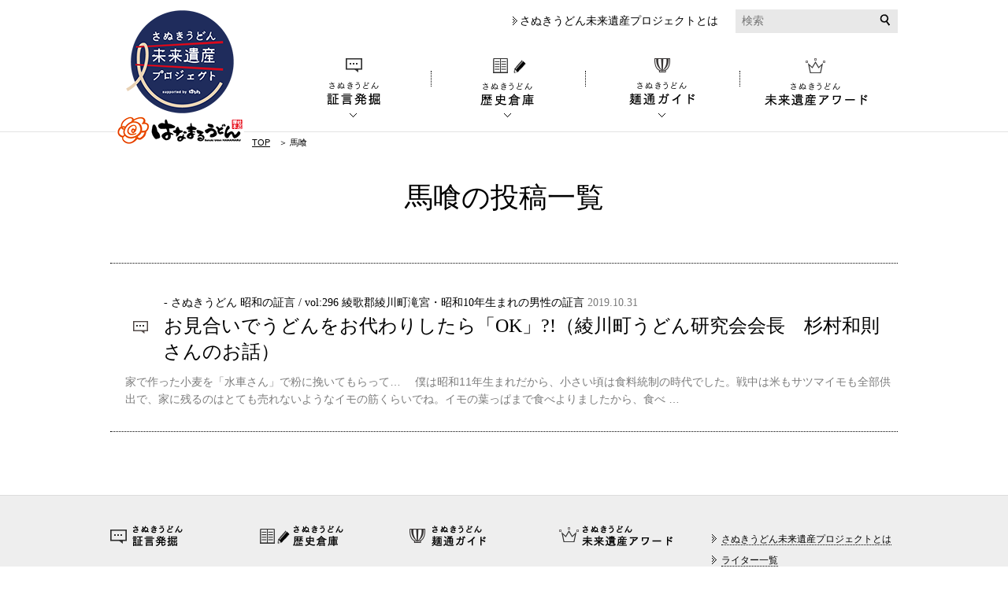

--- FILE ---
content_type: text/html; charset=UTF-8
request_url: https://www.sanukiudon-mirai.jp/tag/%E9%A6%AC%E5%96%B0/
body_size: 21533
content:

 <!DOCTYPE html>
<!--[if lt IE 8]><html class="no-js lt-ie10 lt-ie9 lt-ie8" xmlns="http://www.w3.org/1999/xhtml" xml:lang="ja" lang="ja"><![endif]-->
<!--[if IE 8]><html class="no-js lt-ie10 lt-ie9 ie8" xmlns="http://www.w3.org/1999/xhtml" xml:lang="ja" lang="ja"><![endif]-->
<!--[if IE 9]><html class="no-js lt-ie10 ie9" xmlns="http://www.w3.org/1999/xhtml" xml:lang="ja" lang="ja"><![endif]-->
<!--[if gte IE 10]><!--><html class="no-js" xmlns="http://www.w3.org/1999/xhtml" xml:lang="ja" lang="ja"><!--<![endif]-->
<head prefix="og: http://ogp.me/ns# fb: http://ogp.me/ns/fb# article: http://ogp.me/ns/article#">
	<meta charset="UTF-8">
	<meta http-equiv="X-UA-Compatible" content="IE=Edge,chrome=1">

	<title>馬喰｜さぬきうどん未来遺産プロジェクト</title>
	<meta name="description" content="香川の誇る食文化「さぬきうどん」の歴史と今を、未来へ。さぬきうどんの忘れ去られつつある過去の真実を徹底発掘し、未来に繋いでいくプロジェクトです。">
	<meta name="keywords" content="さぬきうどん,うどん,未来遺産,香川,香川の歴史,うどん県,田尾 和俊,本広克行,宮武一郎,はなまるうどん,証言">

	<meta property="og:type" content="article">
	<meta property="og:title" content="馬喰｜さぬきうどん未来遺産プロジェクト">
	<meta property="og:description" content="香川の誇る食文化「さぬきうどん」の歴史と今を、未来へ。さぬきうどんの忘れ去られつつある過去の真実を徹底発掘し、未来に繋いでいくプロジェクトです。">
	<meta property="og:url" content="https://www.sanukiudon-mirai.jp/tag/%E9%A6%AC%E5%96%B0/">
	<meta property="og:image" content="https://www.sanukiudon-mirai.jp/material/images/ogp.jpg">

	<link rel="stylesheet" href="https://www.sanukiudon-mirai.jp/wp/wp-content/themes/udon_mirai/style.css">
	<link href='//fonts.googleapis.com/css?family=Merriweather+Sans' rel='stylesheet' type='text/css'>

	<link rel="shortcut icon" href="/material/images/favicon.ico">
	<link rel="apple-touch-icon" href="/material/images/apple_touch_icon.png">

	<link rel='dns-prefetch' href='//s.w.org' />
<link rel="alternate" type="application/rss+xml" title="さぬきうどん未来遺産プロジェクト &raquo; 馬喰 タグのフィード" href="https://www.sanukiudon-mirai.jp/tag/%e9%a6%ac%e5%96%b0/feed/" />
<link rel='stylesheet' id='wp-block-library-css'  href='https://www.sanukiudon-mirai.jp/wp/wp-includes/css/dist/block-library/style.min.css?ver=5.1.19' type='text/css' media='all' />
<link rel='stylesheet' id='lightboxStyle-css'  href='https://www.sanukiudon-mirai.jp/wp/wp-content/plugins/lightbox-plus/css/shadowed/colorbox.min.css?ver=2.7.2' type='text/css' media='screen' />
<script type='text/javascript'>
/* <![CDATA[ */
var wpp_params = {"sampling_active":"0","sampling_rate":"100","ajax_url":"https:\/\/www.sanukiudon-mirai.jp\/wp-json\/wordpress-popular-posts\/v1\/popular-posts\/","ID":"","token":"739334c0df","debug":""};
/* ]]> */
</script>
<script type='text/javascript' src='https://www.sanukiudon-mirai.jp/wp/wp-content/plugins/wordpress-popular-posts/public/js/wpp-4.2.0.min.js?ver=4.2.2'></script>
<script type='text/javascript' src='https://www.sanukiudon-mirai.jp/wp/wp-includes/js/jquery/jquery.js?ver=1.12.4'></script>
<script type='text/javascript' src='https://www.sanukiudon-mirai.jp/wp/wp-includes/js/jquery/jquery-migrate.min.js?ver=1.4.1'></script>
<link rel='https://api.w.org/' href='https://www.sanukiudon-mirai.jp/wp-json/' />
<meta name="cdp-version" content="1.1.7" />		<style type="text/css" id="wp-custom-css">
			/*
ここに独自の CSS を追加することができます。

詳しくは上のヘルプアイコンをクリックしてください。
*/

/*新聞記事装飾*/
.shinbun {
font-size: 100%;
padding: 15px 20px;
margin-left: 50px;
margin-bottom: 10px;
border: solid 0px #333333;
background-image: url("https://www.sanukiudon-mirai.jp/wp/wp-content/uploads/2018/08/pattern2.jpg")
}

/*2行目以降を1文字下げる*/
ul.shinbun4 li{
padding-left: 1em !important;
text-indent: -1em !important;
margin-bottom: 2px !important;
}

/*縦写真幅調整*/
.post .imgArea_t { width: 230px; margin-bottom: 20px; }
.post .imgRArea_t { margin-bottom: 20px; }
.post .imgRArea_t .imgArea_t { float: right; margin-left: 20px; }

/*本文強調*/
.red {color: red;}

/*年表投稿日消す*/
.cPostMeta2{
display:none;
}

.leftArea{
display:none;
}

.rightArea{
	width:100% !important;
}

.inner::before{
	border-left:0px !important;
}		</style>
			<script type="text/javascript" src="/material/js/modernizr.min.js"></script>
	<script type="text/javascript" src="//webfont.fontplus.jp/accessor/script/fontplus.js?0EXmJrpDyOU%3D&delay=1&timeout=5&aa=1" charset="utf-8"></script>
	<!-- <script type="text/javascript" src="//webfont.fontplus.jp/accessor/script/fontplus.js?0EXmJrpDyOU%3D&delay=0&aa=1" charset="utf-8"></script> -->
	<script>
	  (function(i,s,o,g,r,a,m){i['GoogleAnalyticsObject']=r;i[r]=i[r]||function(){
	  (i[r].q=i[r].q||[]).push(arguments)},i[r].l=1*new Date();a=s.createElement(o),
	  m=s.getElementsByTagName(o)[0];a.async=1;a.src=g;m.parentNode.insertBefore(a,m)
	  })(window,document,'script','//www.google-analytics.com/analytics.js','ga');

	  ga('create', 'UA-7403726-7', 'auto');
	  ga('send', 'pageview');

	</script>
	
<!-- Google tag (gtag.js) -->
<script async src="https://www.googletagmanager.com/gtag/js?id=G-GNQY471TN9"></script>
<script>
  window.dataLayer = window.dataLayer || [];
  function gtag(){dataLayer.push(arguments);}
  gtag('js', new Date());

  gtag('config', 'G-GNQY471TN9');
</script>
</head>

<body class="archive tag tag-1790">
<div id="fb-root"></div>
<script>(function(d, s, id) {
  var js, fjs = d.getElementsByTagName(s)[0];
  if (d.getElementById(id)) return;
  js = d.createElement(s); js.id = id;
  js.src = "//connect.facebook.net/ja_JP/sdk.js#xfbml=1&version=v2.3&appId=1592568254343446";
  fjs.parentNode.insertBefore(js, fjs);
}(document, 'script', 'facebook-jssdk'));</script>
<!-- Header -->
	<header id="headerArea">
		<nav id="header">
			<div class="cInner">
				<p class="sitelogo"><a href="/" data-wpel-link="internal">さぬきうどん未来遺産プロジェクト</a></p>
				<form method="get" id="searchform2" action="https://www.sanukiudon-mirai.jp">
					<p class="headerSearch">
						<input type="text" class="headerSearchfield" name="s" id="s" placeholder="検索">
						<input type="submit" class="headerSearchsubmit" id="headerSearchsubmit" name="submit" value="検索">
					</p>
				</form>
				<ul class="snavi">
					<li class="navi2 cTtlLinkArr"><a href="/about/" data-wpel-link="internal"><span>さぬきうどん未来遺産プロジェクトとは</span></a></li>
				</ul>

				<ul class="gnavi">
					<li class="navi1">
						<a href="#" data-wpel-link="internal"><span>さぬきうどん 証言発掘</span></a>
						<dl>
							<dd>
								<a href="/showa/" data-wpel-link="internal">
									<p><span class="gnaviTxt1">さぬきうどん 昭和の証言</span><span class="gnaviTxt2">香川県民のさぬきうどんの記憶を徹底収集</span></p>
									<div class="img1"><img src="/material/images/common/gnavi1_1.png" alt=""></div>
								</a>
							</dd>
							<dd>
								<a href="/history/" data-wpel-link="internal">
									<p><span class="gnaviTxt1">さぬきうどん<br>開業ヒストリー</span><span class="gnaviTxt2">さぬきうどんのあの店、あの企業の開業秘話に迫る</span></p>
									<div class="img1"><img src="/material/images/common/gnavi1_2.png" alt=""></div>
								</a>
							</dd>
							<dd>
								<a href="/nazo/" data-wpel-link="internal">
									<p><span class="gnaviTxt1">さぬきうどんの謎を追え</span><span class="gnaviTxt2">さぬきうどんのメニュー、風習、出来事の謎を追う</span></p>
									<div class="img1"><img src="/material/images/common/gnavi1_3.png" alt=""></div>
								</a>
							</dd>
						</dl>
					</li>
					<li class="navi2">
						<a href="#" data-wpel-link="internal"><span>さぬきうどん 歴史倉庫</span></a>
						<dl>
							<dd>
								<a href="/year_chart/" data-wpel-link="internal">
									<p><span class="gnaviTxt1">さぬきうどん 年表</span><span class="gnaviTxt2">さぬきうどん界の出来事を徹底掲載</span></p>
									<div class="img1"><img src="/material/images/common/gnavi2_1.png" alt=""></div>
								</a>
							</dd>
							<dd>
								<a href="/shops/" data-wpel-link="internal">
									<p><span class="gnaviTxt1">開業年順 店舗リスト</span><span class="gnaviTxt2">過去の店から現役店まで完全網羅を目指せ</span></p>
									<div class="img1"><img src="/material/images/common/gnavi2_2.png" alt=""></div>
								</a>
							</dd>
							<dd>
								<a href="/clipping/" data-wpel-link="internal">
									<p><span class="gnaviTxt1">さぬきうどん<br>クリッピング</span><span class="gnaviTxt2">雑誌、新聞に載ったさぬきうどんの記事をここに再現</span></p>
									<div class="img1"><img src="/material/images/common/gnavi2_3.png" alt=""></div>
								</a>
							</dd>
						</dl>
					</li>
					<li class="navi3">
						<a href="#" data-wpel-link="internal"><span>さぬきうどん 麺通ガイド</span></a>
						<dl>
							<dd>
								<a href="/ranking/" data-wpel-link="internal">
									<p><span class="gnaviTxt1">麺通たちの何でも<br>ランキング</span><span class="gnaviTxt2">バラエティなテーマのさぬきうどんランキング</span></p>
									<div class="img1"><img src="/material/images/common/gnavi3_1.png" alt=""></div>
								</a>
							</dd>
						</dl>
					</li>
					<li class="navi4">
						<a href="/award/" data-wpel-link="internal"><span>さぬきうどん 未来遺産アワード</span></a>
						<!-- <dl>
							<dd>
								<a href="/award/" data-wpel-link="internal">
									<p><span class="gnaviTxt1">さぬきうどん<br>未来遺産ランキング</span><span class="gnaviTxt2">本場さぬきの麺通50人が白状した「私の好きなうどん店」ランキング</span></p>
									<div class="img1"><img src="/material/images/common/gnavi4_1.png" alt=""></div>
								</a>
							</dd>
						</dl> -->
					</li>
				</ul>
			</div>
		</nav>
		<!-- //#header -->
		<nav id="smallHeader">
			<div class="cInner">
				<p class="sitelogo"><a href="/" data-wpel-link="internal">さぬきうどん未来遺産プロジェクト</a></p>
				<form method="get" id="searchform2" action="https://www.sanukiudon-mirai.jp">
					<p class="headerSearch">
						<input type="text" class="headerSearchfield" name="s" id="s" placeholder="検索">
						<input type="submit" class="headerSearchsubmit" id="headerSearchsubmitS" name="submit" value="検索">
					</p>
				</form>
				<ul class="snavi">
					<li class="navi1 cTtlLinkArr"><a href="/about/" data-wpel-link="internal"><span>プロジェクトとは</span></a></li>
				</ul>

				<ul class="gnavi">
					<li class="navi1">
						<a href="#" data-wpel-link="internal"><span>さぬきうどん 証言発掘</span></a>
						<dl>
							<dd>
								<a href="/showa/" data-wpel-link="internal">
									<p><span class="gnaviTxt1">さぬきうどん 昭和の証言</span><span class="gnaviTxt2">香川県民のさぬきうどんの記憶を徹底収集</span></p>
								</a>
							</dd>
							<dd>
								<a href="/history/" data-wpel-link="internal">
									<p><span class="gnaviTxt1">さぬきうどん<br>開業ヒストリー</span><span class="gnaviTxt2">さぬきうどんのあの店、あの企業の開業秘話に迫る</span></p>
								</a>
							</dd>
							<dd>
								<a href="/nazo/" data-wpel-link="internal">
									<p><span class="gnaviTxt1">さぬきうどんの謎を追え</span><span class="gnaviTxt2">さぬきうどんのメニュー、風習、出来事の謎を追う</span></p>
								</a>
							</dd>
						</dl>
					</li>
					<li class="navi2">
						<a href="#" data-wpel-link="internal"><span>さぬきうどん 歴史倉庫</span></a>
						<dl>
							<dd>
								<a href="/year_chart/" data-wpel-link="internal">
									<p><span class="gnaviTxt1">さぬきうどん 年表</span><span class="gnaviTxt2">さぬきうどん界の出来事を徹底掲載</span></p>
								</a>
							</dd>
							<dd>
								<a href="/shops/" data-wpel-link="internal">
									<p><span class="gnaviTxt1">開業年順 店舗リスト</span><span class="gnaviTxt2">過去の店から現役店まで完全網羅を目指せ</span></p>
								</a>
							</dd>
							<dd>
								<a href="/clipping/" data-wpel-link="internal">
									<p><span class="gnaviTxt1">さぬきうどん クリッピング</span><span class="gnaviTxt2">雑誌、新聞に載ったさぬきうどんの記事をここに再現</span></p>
								</a>
							</dd>
						</dl>
					</li>
					<li class="navi3">
						<a href="#" data-wpel-link="internal"><span>さぬきうどん 麺通ガイド</span></a>
						<dl>
							<dd>
								<a href="/ranking/" data-wpel-link="internal">
									<p><span class="gnaviTxt1">麺通たちの何でもランキング</span><span class="gnaviTxt2">バラエティなテーマのさぬきうどんランキング</span></p>
								</a>
							</dd>
						</dl>
					</li>
					<li class="navi4">
						<a href="/award/" data-wpel-link="internal"><span>さぬきうどん 未来遺産アワード</span></a>
						<!-- <dl>
							<dd>
								<a href="/award/" data-wpel-link="internal">
									<img src="/material/images/common/gnavi4_1.png" alt="">
									<p><span class="gnaviTxt1">さぬきうどん<br>未来遺産ランキング</span><span class="gnaviTxt2">本場さぬきの麺通50人が白状した「私の好きなうどん店」ランキング</span></p>
								</a>
							</dd>
						</dl> -->
					</li>
				</ul>
			</div>
		</nav>
		<!-- //#smallHeader -->
		<div id="bgDropDown"></div>
	</header>
	<!-- //#headerArea -->

	<noscript>
		<dl id="browserMsg">
			<dt>JavaScriptの設定を有効にしてください。</dt>
			<dd>お使いのブラウザはJavaScriptをサポートしていないか、JavaScriptの設定が無効になっています。<br>
			このサイトでは、JavaScriptを使用しています。すべての機能をご利用希望の方は、JavaScriptを有効にしてください。</dd>
		</dl>
	</noscript>


<!-- Contents -->
	<div id="content">
		<div id="cHeader">
			<div class="cInner">
<ul id="location" class="bread_crumb">
	<li class="level-1 top"><a href="https://www.sanukiudon-mirai.jp/" data-wpel-link="internal">TOP</a></li>
	<li class="level-2 sub tail current">馬喰</li>
</ul>
					<h1 id="pagetitle" class="cTtl aC">馬喰の投稿一覧</h1>
							</div>
		</div>
		<div class="cInner">
			<div id="cMain">
								<div class="section">
					<div class="articleInfo">
						<!-- <p class="ttlBacknumber"><img src="/material/images/common/ttl_backnumber.png" alt=""></p> -->
						<ul class="articleList">
						

<li><a href="https://www.sanukiudon-mirai.jp/showa/2203" data-wpel-link="internal">
	<div class="cWithImg">
		
		<div class="txtArea mL16">
			<dl>
									<dt class="ttlIco ico1">
						<span class="fz14">- さぬきうどん 昭和の証言 / vol:296						綾歌郡綾川町滝宮・昭和10年生まれの男性の証言						<span class="gray">2019.10.31</span></span><br>
						<span>お見合いでうどんをお代わりしたら「OK」?!（綾川町うどん研究会会長　杉村和則さんのお話）</span>
					</dt>
								<dd class="gray"><p>家で作った小麦を「水車さん」で粉に挽いてもらって… 　僕は昭和11年生まれだから、小さい頃は食料統制の時代でした。戦中は米もサツマイモも全部供出で、家に残るのはとても売れないようなイモの筋くらいでね。イモの葉っぱまで食べよりましたから、食べ …</p>
</dd>
			</dl>
		</div>
	</div>
</a></li>


												</ul>
					</div>
					<!-- //.articleInfo -->
            						</div>
				<!-- //.section -->

				
											</div>
			<!-- //#cMain -->
		</div>
		<!-- //.cInner -->
	</div>
	<!-- //#content -->


	<p id="btnPagetop"><a class="scroll" href="#headerArea" data-wpel-link="internal">ページTOPへ</a></p>
	<footer id="footer">
		<div id="ftNavi">
			<div class="cInner">

				<nav class="ftColumn">
					<p id="ftTtl1" class="ftTtl"><span>さぬきうどん 証言発掘</span></p>
					<dl class="ftList">
						<dd><a href="/showa/" data-wpel-link="internal"><span>さぬきうどん 昭和の証言</span></a></dd>
						<dd><a href="/history/" data-wpel-link="internal"><span>さぬきうどん<br>開業ヒストリー</span></a></dd>
						<dd><a href="/nazo/" data-wpel-link="internal"><span>さぬきうどんの謎を追え</span></a></dd>
					</dl>
				</nav>
				<nav class="ftColumn">
					<p id="ftTtl2" class="ftTtl"><span>さぬきうどん データベース</span></p>
					<dl class="ftList">
						<dd><a href="/year_chart/" data-wpel-link="internal"><span>さぬきうどん 年表</span></a></dd>
						<dd><a href="/shops/" data-wpel-link="internal"><span>開業年順店舗リスト</span></a></dd>
						<dd><a href="/clipping/" data-wpel-link="internal"><span>さぬきうどん クリッピング</span></a></dd>
					</dl>
				</nav>
				<nav class="ftColumn">
					<p id="ftTtl3" class="ftTtl"><span>さぬきうどん 麺通ガイド</span></p>
					<dl class="ftList">
						<dd><a href="/ranking/" data-wpel-link="internal"><span>麺通のなんでもランキング</span></a></dd>
					</dl>
				</nav>
				<nav class="ftColumn">
					<p id="ftTtl4" class="ftTtl"><span>さぬきうどん 未来遺産アワード</span></p>
					<dl class="ftList">
						<dd><a href="/award/" data-wpel-link="internal"><span>さぬきうどん<br>未来遺産アワード</span></a></dd>
					</dl>
				</nav>
				<nav class="ftColumn ftColumnLast">
					<dl class="ftList">
						<dd><a href="/about/" data-wpel-link="internal"><span>さぬきうどん未来遺産プロジェクトとは</span></a></dd>
						<dd><a href="/author/" data-wpel-link="internal"><span>ライター一覧</span></a></dd>
						<dd><a href="/whatsnew/" data-wpel-link="internal"><span>新着記事一覧</span></a></dd>
					</dl>
					<dl id="ftSnsBtn">
						<dt>Official Accounts</dt>
						<dd class="tw"><a href="https://twitter.com/sanuki_mirai" target="_blank" data-wpel-link="external" rel="follow noopener noreferrer">twitter</a></dd>
						<dd class="fb"><a href="https://www.facebook.com/sanukiudonmirai" target="_blank" data-wpel-link="external" rel="follow noopener noreferrer">Facebook</a></dd>
						<dd class="insta"><a href="https://instagram.com/sanuki_mirai" target="_blank" data-wpel-link="external" rel="follow noopener noreferrer">instagram</a></dd>
					</dl>
					<!--/ #shareBtn -->
				</nav>

			</div>
		</div>
		<!--/ #ftNavi -->

		<div id="ftAbout">
			<div class="cInner">
				<p class="ftTxt1 aC"><img src="/material/images/common/ft_about_txt1.png" alt="田尾和俊✕森村直樹✕宮武一郎 supported by はなまる"></p>
<!-- 				<ul class="ftBnrArea">
					<li><a class="alpha" href="#" target="_blank" data-wpel-link="internal"><img src="/material/images/common/bnr1.jpg" alt=""></a></li>
					<li><a class="alpha" href="#" target="_blank" data-wpel-link="internal"><img src="/material/images/common/bnr2.jpg" alt=""></a></li>
					<li><a class="alpha" href="#" target="_blank" data-wpel-link="internal"><img src="/material/images/common/bnr3.jpg" alt=""></a></li>
				</ul>
 -->				<!--/ #bnrArea -->
			</div>
		</div>
		<!--/ #ftAbout -->

		<div id="ftCopyright">
			<div class="cInner">
				<p class="ftLogo"><a href="/" data-wpel-link="internal">さぬきうどん未来遺産プロジェクト</a></p>
				<ul class="ftSubNavi">
					<li><a href="/terms/" data-wpel-link="internal">利用規約</a></li>
					<li><a href="/voice/form/" target="_blank" data-wpel-link="internal">お問い合わせ</a></li>
					<li><a href="/privacy/" data-wpel-link="internal">プライバシーポリシー</a></li>
				</ul>
				<!--/ .ftSubNavi -->
				<p id="copyright">&copy; 2015 SANUKIUDON MIRAIISAN PROJECT All Rights Reserved.</p>
			</div>
		</div>
		<!--/ #ftCopyright -->

	</footer>
	<!-- //#footer -->
	<script type="text/javascript" src="/material/js/libs.js"></script>
	<script type="text/javascript" src="/material/js/common.js"></script>

<script src="https://apis.google.com/js/platform.js" async defer> {lang: 'ja'} </script>


<script>!function(d,s,id){var js,fjs=d.getElementsByTagName(s)[0],p=/^http:/.test(d.location)?'http':'https';if(!d.getElementById(id)){js=d.createElement(s);js.id=id;js.src=p+'://platform.twitter.com/widgets.js';fjs.parentNode.insertBefore(js,fjs);}}(document, 'script', 'twitter-wjs');</script>
<!-- Lightbox Plus Colorbox v2.7.2/1.5.9 - 2013.01.24 - Message: 0-->
<script type="text/javascript">
jQuery(document).ready(function($){
  $("a[rel*=lightbox]").colorbox({initialWidth:"30%",initialHeight:"30%",maxWidth:"90%",maxHeight:"90%",opacity:0.8});
});
</script>
<script type='text/javascript' src='https://www.sanukiudon-mirai.jp/wp/wp-content/plugins/lightbox-plus/js/jquery.colorbox.1.5.9-min.js?ver=1.5.9'></script>
<script type='text/javascript' src='https://www.sanukiudon-mirai.jp/wp/wp-includes/js/wp-embed.min.js?ver=5.1.19'></script>
</body>
</html>

--- FILE ---
content_type: text/css
request_url: https://www.sanukiudon-mirai.jp/wp/wp-content/themes/udon_mirai/style.css
body_size: 123154
content:
@charset "UTF-8";
/*
Theme Name: UdonMirai
Description: UdonMiraiのテーマ
Version: 1.0
Author: Sanukiudon Mirai Projects
Author URI: https://www.sanukiudon-mirai.jp/
*/
/** Eric Meyer's Reset CSS v2.0 (http://meyerweb.com/eric/tools/css/reset/) http://cssreset.com */
html, body, div, span, applet, object, iframe, h1, h2, h3, h4, h5, h6, p, blockquote, pre, a, abbr, acronym, address, big, cite, code, del, dfn, em, img, ins, kbd, q, s, samp, small, strike, strong, sub, sup, tt, var, b, u, i, center, dl, dt, dd, ol, ul, li, fieldset, form, label, legend, table, caption, tbody, tfoot, thead, tr, th, td, article, aside, canvas, details, embed, figure, figcaption, footer, header, hgroup, menu, nav, output, ruby, section, summary, time, mark, audio, video { margin: 0; padding: 0; border: 0; font-size: 100%; font: inherit; vertical-align: baseline; }

/* HTML5 display-role reset for older browsers */
article, aside, details, figcaption, figure, footer, header, hgroup, menu, nav, section { display: block; }

body { line-height: 1; }

ol, ul { list-style: none; }

blockquote, q { quotes: none; }

blockquote:before, blockquote:after, q:before, q:after { content: ''; content: none; }

table { border-collapse: collapse; border-spacing: 0; }

/* add a little bit rules */
html { overflow-y: scroll; }

img, object, embed { vertical-align: top; }

input, select { vertical-align: middle; }

input[type="text"], input[type="password"], textarea, select { outline: 0; }

html { font-size: 62.5%; }

body { font-size: 14px; font-size: 1.4rem; }

/* YUI 3.4.1 (build 4118) Copyright 2011 Yahoo! Inc. All rights reserved.
Licensed under the BSD License. http://yuilibrary.com/license/ */
select, input, button, textarea { font: 99% arial,helvetica,clean,sans-serif; }

table { font-size: inherit; font: 100%; }

pre, code, kbd, samp, tt { font-family: monospace; *font-size: 108%; line-height: 100%; }

/*  CLASSES  */
.alpha img { -webkit-transition: all .4s linear; transition: all .4s linear; }
.alpha img:hover { filter: progid:DXImageTransform.Microsoft.Alpha(Opacity=80); opacity: 0.8; }

.fL { float: left !important; }

.fR { float: right !important; }

.bold { font-weight: bold !important; }

.normal { font-weight: normal !important; }

.aC { text-align: center !important; }

.aR { text-align: right !important; }

.aL { text-align: left !important; }

.mT3 { margin-top: 3px !important; }

.mR3 { margin-right: 3px !important; }

.mB3 { margin-bottom: 3px !important; }

.mL3 { margin-left: 3px !important; }

.mT0 { margin-top: 0px !important; }

.mR0 { margin-right: 0px !important; }

.mB0 { margin-bottom: 0px !important; }

.mL0 { margin-left: 0px !important; }

.mT4 { margin-top: 4px !important; }

.mR4 { margin-right: 4px !important; }

.mB4 { margin-bottom: 4px !important; }

.mL4 { margin-left: 4px !important; }

.mT8 { margin-top: 8px !important; }

.mR8 { margin-right: 8px !important; }

.mB8 { margin-bottom: 8px !important; }

.mL8 { margin-left: 8px !important; }

.mT12 { margin-top: 12px !important; }

.mR12 { margin-right: 12px !important; }

.mB12 { margin-bottom: 12px !important; }

.mL12 { margin-left: 12px !important; }

.mT16 { margin-top: 16px !important; }

.mR16 { margin-right: 16px !important; }

.mB16 { margin-bottom: 16px !important; }

.mL16 { margin-left: 16px !important; }

.mT20 { margin-top: 20px !important; }

.mR20 { margin-right: 20px !important; }

.mB20 { margin-bottom: 20px !important; }

.mL20 { margin-left: 20px !important; }

.mT24 { margin-top: 24px !important; }

.mR24 { margin-right: 24px !important; }

.mB24 { margin-bottom: 24px !important; }

.mL24 { margin-left: 24px !important; }

.mT28 { margin-top: 28px !important; }

.mR28 { margin-right: 28px !important; }

.mB28 { margin-bottom: 28px !important; }

.mL28 { margin-left: 28px !important; }

.mT32 { margin-top: 32px !important; }

.mR32 { margin-right: 32px !important; }

.mB32 { margin-bottom: 32px !important; }

.mL32 { margin-left: 32px !important; }

.mT36 { margin-top: 36px !important; }

.mR36 { margin-right: 36px !important; }

.mB36 { margin-bottom: 36px !important; }

.mL36 { margin-left: 36px !important; }

.mT40 { margin-top: 40px !important; }

.mR40 { margin-right: 40px !important; }

.mB40 { margin-bottom: 40px !important; }

.mL40 { margin-left: 40px !important; }

.mT44 { margin-top: 44px !important; }

.mR44 { margin-right: 44px !important; }

.mB44 { margin-bottom: 44px !important; }

.mL44 { margin-left: 44px !important; }

.mT48 { margin-top: 48px !important; }

.mR48 { margin-right: 48px !important; }

.mB48 { margin-bottom: 48px !important; }

.mL48 { margin-left: 48px !important; }

.mT52 { margin-top: 52px !important; }

.mR52 { margin-right: 52px !important; }

.mB52 { margin-bottom: 52px !important; }

.mL52 { margin-left: 52px !important; }

.mT56 { margin-top: 56px !important; }

.mR56 { margin-right: 56px !important; }

.mB56 { margin-bottom: 56px !important; }

.mL56 { margin-left: 56px !important; }

.mT60 { margin-top: 60px !important; }

.mR60 { margin-right: 60px !important; }

.mB60 { margin-bottom: 60px !important; }

.mL60 { margin-left: 60px !important; }

.mT64 { margin-top: 64px !important; }

.mR64 { margin-right: 64px !important; }

.mB64 { margin-bottom: 64px !important; }

.mL64 { margin-left: 64px !important; }

.mT68 { margin-top: 68px !important; }

.mR68 { margin-right: 68px !important; }

.mB68 { margin-bottom: 68px !important; }

.mL68 { margin-left: 68px !important; }

.mT72 { margin-top: 72px !important; }

.mR72 { margin-right: 72px !important; }

.mB72 { margin-bottom: 72px !important; }

.mL72 { margin-left: 72px !important; }

.mT76 { margin-top: 76px !important; }

.mR76 { margin-right: 76px !important; }

.mB76 { margin-bottom: 76px !important; }

.mL76 { margin-left: 76px !important; }

.mT80 { margin-top: 80px !important; }

.mR80 { margin-right: 80px !important; }

.mB80 { margin-bottom: 80px !important; }

.mL80 { margin-left: 80px !important; }

.fz8 { font-size: 0.8rem !important; }

.fz9 { font-size: 0.9rem !important; }

.fz10 { font-size: 1rem !important; }

.fz11 { font-size: 1.1rem !important; }

.fz12 { font-size: 1.2rem !important; }

.fz13 { font-size: 1.3rem !important; }

.fz14 { font-size: 1.4rem !important; }

.fz15 { font-size: 1.5rem !important; }

.fz16 { font-size: 1.6rem !important; }

.fz17 { font-size: 1.7rem !important; }

.fz18 { font-size: 1.8rem !important; }

.fz19 { font-size: 1.9rem !important; }

.fz20 { font-size: 2rem !important; }

.fz21 { font-size: 2.1rem !important; }

.fz22 { font-size: 2.2rem !important; }

.fz23 { font-size: 2.3rem !important; }

.fz24 { font-size: 2.4rem !important; }

.fz25 { font-size: 2.5rem !important; }

.fz26 { font-size: 2.6rem !important; }

.fz27 { font-size: 2.7rem !important; }

.fz28 { font-size: 2.8rem !important; }

.fz29 { font-size: 2.9rem !important; }

.fz30 { font-size: 3rem !important; }

.fz31 { font-size: 3.1rem !important; }

.fz32 { font-size: 3.2rem !important; }

.fz33 { font-size: 3.3rem !important; }

.fz34 { font-size: 3.4rem !important; }

.fz35 { font-size: 3.5rem !important; }

.fz36 { font-size: 3.6rem !important; }

.fz37 { font-size: 3.7rem !important; }

.fz38 { font-size: 3.8rem !important; }

.fz39 { font-size: 3.9rem !important; }

.fz40 { font-size: 4rem !important; }

.fz41 { font-size: 4.1rem !important; }

.fz42 { font-size: 4.2rem !important; }

.fz43 { font-size: 4.3rem !important; }

.fz44 { font-size: 4.4rem !important; }

.fz45 { font-size: 4.5rem !important; }

.fz46 { font-size: 4.6rem !important; }

.fz47 { font-size: 4.7rem !important; }

.fz48 { font-size: 4.8rem !important; }

/* clearfix */
.cf:after, .clearfix:after, .cInner:after, .post .imgLArea:after, .post .imgRArea:after, .post .imgsArea:after, .borderBox .boxProf:after, .borderBox .boxShop:after, .pagePrevNext:after, .wp-pagenavi:after, #content:after, .cWrapper:after, #cHeader #location:after, #cMain:after, .twoCols #cSub:after, .twoCols #wRanking .wBody .list1 a:after, #headerArea #header:after, #headerArea #smallHeader:after, #footer:after { content: ""; clear: both; display: block; }

@-webkit-keyframes bounce { 0% { opacity: 0; -webkit-transform: translateY(-1600px); }
  60% { opacity: 1; -webkit-transform: translateY(12px); }
  80% { -webkit-transform: translateY(-6px); }
  100% { -webkit-transform: translateY(0); } }
@keyframes bounce { 0% { opacity: 0; transform: translateY(-1600px); }
  60% { opacity: 1; transform: translateY(12px); }
  80% { transform: translateY(-6px); }
  100% { transform: translateY(0); } }
@-webkit-keyframes shake { 0% { -webkit-transform: translate3d(0, -2px, 0); }
  6% { -webkit-transform: translate3d(0, 0, 0); }
  12% { -webkit-transform: translate3d(0, -2px, 0); }
  18% { -webkit-transform: translate3d(0, 0, 0); }
  100% { -webkit-transform: translate3d(0, 0, 0); } }
@keyframes shake { 0% { transform: translate3d(0, -2px, 0); }
  6% { transform: translate3d(0, 0, 0); }
  12% { transform: translate3d(0, -2px, 0); }
  18% { transform: translate3d(0, 0, 0); }
  100% { transform: translate3d(0, 0, 0); } }
@-webkit-keyframes rotate { from { -webkit-transform: rotate(0deg); }
  to { -webkit-transform: rotate(360deg); } }
@keyframes rotate { from { transform: rotate(0deg); }
  to { transform: rotate(360deg); } }
/*  BASE STYLE  */
body { width: 100%; min-width: 1025px; overflow: hidden; background: white; color: black; text-align: center; /* for IE6 */ font-family: "游ゴシック", YuGothic, "Hiragino Kaku Gothic ProN", Meiryo, sans-serif; line-height: 1.4; -webkit-text-size-adjust: 100%; }

a { outline: none; }
a:link { text-decoration: underline; color: black; }
a:visited { color: black; }
a:hover { text-decoration: none; color: #e7364c; }
a:active { color: #e7364c; }

.bgWhite { background: white !important; }

.alpha:hover { filter: progid:DXImageTransform.Microsoft.Alpha(Opacity=80); opacity: 0.8; }

.uppercase { text-transform: uppercase !important; }

.red { color: #e7364c !important; }

.gray { color: #7c7c7c !important; }
a:hover .gray { color: #e7364c !important; }

.blue { color: #4573c4 !important; }
a:hover .blue { color: #e7364c !important; }

.font1 { font-family: "FOT-筑紫明朝 Pr6 RB", TsukuMinPr6-RB, "游明朝", YuMincho, "Hiragino Mincho ProN", serif !important; }

.font2 { font-family: "FOT-筑紫B丸ゴシック Std B", TsukuBRdGothicStd-B, "游ゴシック", YuGothic, "Hiragino Kaku Gothic ProN", Meiryo, sans-serif !important; }

.font3 { font-family: "Merriweather Sans" !important; }

.font4 { font-family: "游明朝", YuMincho, "Hiragino Mincho ProN", serif !important; }

.baseFont { font-family: "游ゴシック", YuGothic, "Hiragino Kaku Gothic ProN", Meiryo, sans-serif !important; }

.itaric { font-style: italic !important; }

.snsArea li { display: inline-block; margin-right: 12px; vertical-align: middle; }
.snsArea li.fb { padding-bottom: 12px; }

.cInner { position: relative; width: 1000px; margin: 0 auto; }

.resize306 { width: 306px; height: 172px; overflow: hidden; }
.resize306 img { width: 100%; height: auto; }

.resize208 { width: 208px; height: 118px; overflow: hidden; }
.resize208 img { width: 100%; height: auto; }

.resize128 { width: 128px; height: 118px; overflow: hidden; }
.resize128 img { width: 100%; height: auto; }

.resize64 { width: 64px; height: 64px; overflow: hidden; }
.resize64 img { width: 100%; height: auto; }

.resize50 { width: 50px; height: 50px; overflow: hidden; }
.resize50 img { width: 100%; height: auto; }

.avatarArea { position: relative; width: 76px; height: 76px; -moz-border-radius: 50%; -webkit-border-radius: 50%; border-radius: 50%; box-shadow: 0 0 4px #dedede; overflow: hidden; }

.avatarArea2 { position: relative; width: 60px; height: 60px; -moz-border-radius: 50%; -webkit-border-radius: 50%; border-radius: 50%; box-shadow: 0 0 4px #dedede; overflow: hidden; }

.avatarArea128 { position: relative; width: 128px; height: 128px; -moz-border-radius: 50%; -webkit-border-radius: 50%; border-radius: 50%; box-shadow: 0 0 4px #dedede; overflow: hidden; }

.btnBack a { display: block; width: 405px; margin: 0 auto; padding: 16px 0; border: 1px dotted black; font-size: 1.8rem; text-align: center; vertical-align: middle; color: black; text-decoration: none; text-shadow: 0 2px 0 white, 2px 0 0 white, 0 -2px 0 white, -2px 0 0 white, -2px -2px 0 white, 2px -2px 0 white, -2px 2px 0 white, 2px 2px 0 white; font-family: "FOT-筑紫明朝 Pr6 RB", TsukuMinPr6-RB, "游明朝", YuMincho, "Hiragino Mincho ProN", serif; }
.btnBack a span { display: inline-block; line-height: 30px; padding-left: 20px; background: url(/material/images/common/ico_pageprev.png) 0% 50% no-repeat; color: black; font-size: 1.8rem; }
.btnBack a:hover { background: url(/material/images/common/bg_btnprevnext.png); }

.btnGo a { display: block; width: 405px; margin: 0 auto; padding: 16px 0; border: 1px dotted black; font-size: 1.8rem; text-align: center; color: black; text-decoration: none; text-shadow: 0 2px 0 white, 2px 0 0 white, 0 -2px 0 white, -2px 0 0 white, -2px -2px 0 white, 2px -2px 0 white, -2px 2px 0 white, 2px 2px 0 white; font-family: "FOT-筑紫明朝 Pr6 RB", TsukuMinPr6-RB, "游明朝", YuMincho, "Hiragino Mincho ProN", serif; }
.btnGo a span { display: inline-block; line-height: 30px; padding-right: 20px; background: url(/material/images/common/ico_pagenext.png) 100% 50% no-repeat; color: black; font-size: 1.8rem; }
.btnGo a:hover { background: url(/material/images/common/bg_btnprevnext.png); }

.btnLink { position: relative; }
.btnLink a { display: inline-block; padding: 8px 42px 8px 50px; border: 1px dotted black; text-align: center; color: black; text-decoration: none; text-shadow: 0 2px 0 white, 2px 0 0 white, 0 -2px 0 white, -2px 0 0 white, -2px -2px 0 white, 2px -2px 0 white, -2px 2px 0 white, 2px 2px 0 white; }
.btnLink a:before { content: ''; display: inline-block; text-indent: -9999px; width: 7px; height: 13px; background: url(/material/images/common/splite.png) no-repeat; background-position: 0 -64px; text-shadow: none; margin-right: 0.2em; margin-bottom: -0.1em; }
.btnLink a:hover { background: url(/material/images/common/bg_btnprevnext.png); }

.cTtl { font-family: "FOT-筑紫明朝 Pr6 RB", TsukuMinPr6-RB, "游明朝", YuMincho, "Hiragino Mincho ProN", serif; font-size: 3.6rem; margin-bottom: 12px; line-height: 1.6; }

.cTtl2 { font-family: "FOT-筑紫明朝 Pr6 RB", TsukuMinPr6-RB, "游明朝", YuMincho, "Hiragino Mincho ProN", serif; font-size: 2.8rem; margin-bottom: 18px; line-height: 1.6; }

.cTtl3 { font-family: "FOT-筑紫明朝 Pr6 RB", TsukuMinPr6-RB, "游明朝", YuMincho, "Hiragino Mincho ProN", serif; font-size: 2.4rem; margin-bottom: 12px; line-height: 1.6; }

.cTtl4 { font-family: "FOT-筑紫明朝 Pr6 RB", TsukuMinPr6-RB, "游明朝", YuMincho, "Hiragino Mincho ProN", serif; font-size: 1.8rem; margin-bottom: 12px; line-height: 1.6; }

.liner1 { margin-bottom: 4px; }

.cTtlList { position: relative; margin-bottom: 2px; padding-left: 18px; font-family: "FOT-筑紫明朝 Pr6 RB", TsukuMinPr6-RB, "游明朝", YuMincho, "Hiragino Mincho ProN", serif; line-height: 1.4; font-size: 1.3rem; }
.cTtlList a { margin-bottom: 4px; border-bottom: dotted 1px transparent; text-decoration: none; }
.cTtlList a:before { content: ''; display: block; position: absolute; left: 4px; top: .3em; text-indent: -9999px; width: 6px; height: 12px; background: url(/material/images/common/splite.png) no-repeat; background-position: -169px -38px; }
.cTtlList a:hover { border-bottom: dotted 1px #e7364c; }
.cTtlList a:hover:before { width: 6px; height: 12px; background: url(/material/images/common/splite.png) no-repeat; background-position: -163px -38px; }

.cTtlListOff { position: relative; font-family: "FOT-筑紫明朝 Pr6 RB", TsukuMinPr6-RB, "游明朝", YuMincho, "Hiragino Mincho ProN", serif; padding: 1px 0 0 18px; border-bottom: dotted 1px transparent; text-decoration: none; line-height: 1.4; font-size: 1.3rem; color: #a7a7a7; }
.cTtlListOff:before { content: ''; display: block; position: absolute; left: 4px; top: .25em; text-indent: -9999px; width: 6px; height: 12px; background: url(/material/images/common/splite.png) no-repeat; background-position: -157px -38px; }

.cTxtIcoMan { position: relative; padding: 1px 0 0 30px; vertical-align: middle; line-height: 1.4; }
.cTxtIcoMan:before { content: ''; display: block; position: absolute; left: 0; top: 0; text-indent: -9999px; width: 22px; height: 22px; background: url(/material/images/common/splite.png) no-repeat; background-position: 0 -90px; }
.cTxtIcoMan .color1 { color: #4573c4 !important; }
a:hover .cTxtIcoMan .color1 { color: #e7364c !important; }
a:hover .cTxtIcoMan:before { width: 22px; height: 22px; background: url(/material/images/common/splite.png) no-repeat; background-position: -47px -64px; }

.cTxtIcoWoman { position: relative; padding: 1px 0 0 30px; vertical-align: middle; line-height: 1.4; }
.cTxtIcoWoman:before { content: ''; display: block; position: absolute; left: 0; top: 0; text-indent: -9999px; width: 22px; height: 22px; background: url(/material/images/common/splite.png) no-repeat; background-position: -25px -64px; }
.cTxtIcoWoman .color1 { color: #e7364c !important; }

.cTtlArr4 { position: relative; line-height: 1.8; padding-left: 16px; text-decoration: none; font-family: "FOT-筑紫明朝 Pr6 RB", TsukuMinPr6-RB, "游明朝", YuMincho, "Hiragino Mincho ProN", serif; font-size: 1.8rem; }
.cTtlArr4:before { content: ''; display: block; position: absolute; left: 2px; top: .4em; text-indent: -9999px; width: 9px; height: 17px; background: url(/material/images/common/splite.png) no-repeat; background-position: -7px -64px; }

.cTtlLink4 { position: relative; line-height: 1.8; }
.cTtlLink4 a { display: inline-block; line-height: 1.4; text-decoration: none; font-family: "FOT-筑紫明朝 Pr6 RB", TsukuMinPr6-RB, "游明朝", YuMincho, "Hiragino Mincho ProN", serif; font-size: 1.8rem; }
.cTtlLink4 a span { border-bottom: dotted 1px transparent; }
.cTtlLink4 a:hover span { border-bottom: dotted 1px #e7364c; }

.cTtlLinkArr4 { position: relative; line-height: 1.8; }
.cTtlLinkArr4 a { display: inline-block; padding-left: 16px; line-height: 1.4; text-decoration: none; font-family: "FOT-筑紫明朝 Pr6 RB", TsukuMinPr6-RB, "游明朝", YuMincho, "Hiragino Mincho ProN", serif; font-size: 1.8rem; }
.cTtlLinkArr4 a:before { content: ''; display: block; position: absolute; left: 2px; top: .3em; text-indent: -9999px; width: 9px; height: 17px; background: url(/material/images/common/splite.png) no-repeat; background-position: -7px -64px; }
.cTtlLinkArr4 a span { border-bottom: dotted 1px transparent; }
.cTtlLinkArr4 a:hover:before { width: 9px; height: 17px; background: url(/material/images/common/splite.png) no-repeat; background-position: -16px -64px; }
.cTtlLinkArr4 a:hover span { border-bottom: dotted 1px #e7364c; }

.cTtlArr3 { position: relative; line-height: 1.8; padding-left: 16px; text-decoration: none; font-family: "FOT-筑紫明朝 Pr6 RB", TsukuMinPr6-RB, "游明朝", YuMincho, "Hiragino Mincho ProN", serif; font-size: 2.4rem; }
.cTtlArr3:before { content: ''; display: block; position: absolute; left: 2px; top: .4em; text-indent: -9999px; width: 9px; height: 17px; background: url(/material/images/common/splite.png) no-repeat; background-position: -7px -64px; }

.cTtlLink3 { position: relative; line-height: 1.8; }
.cTtlLink3 a { display: inline-block; line-height: 1.4; text-decoration: none; font-family: "FOT-筑紫明朝 Pr6 RB", TsukuMinPr6-RB, "游明朝", YuMincho, "Hiragino Mincho ProN", serif; font-size: 2.4rem; }
.cTtlLink3 a span { border-bottom: dotted 1px transparent; }
.cTtlLink3 a:hover span { border-bottom: dotted 1px #e7364c; }

.cTtlLinkArr3 { position: relative; line-height: 1.8; }
.cTtlLinkArr3 a { display: inline-block; padding-left: 16px; line-height: 1.4; text-decoration: none; font-family: "FOT-筑紫明朝 Pr6 RB", TsukuMinPr6-RB, "游明朝", YuMincho, "Hiragino Mincho ProN", serif; font-size: 2.4rem; }
.cTtlLinkArr3 a:before { content: ''; display: block; position: absolute; left: 2px; top: .3em; text-indent: -9999px; width: 9px; height: 17px; background: url(/material/images/common/splite.png) no-repeat; background-position: -7px -64px; }
.cTtlLinkArr3 a span { border-bottom: dotted 1px transparent; }
.cTtlLinkArr3 a:hover:before { width: 9px; height: 17px; background: url(/material/images/common/splite.png) no-repeat; background-position: -16px -64px; }
.cTtlLinkArr3 a:hover span { border-bottom: dotted 1px #e7364c; }

.cTtlArr { position: relative; line-height: 1.8; padding-left: 12px; text-decoration: none; }
.cTtlArr:before { content: ''; display: block; position: absolute; left: 3px; top: .4em; text-indent: -9999px; width: 6px; height: 12px; background: url(/material/images/common/splite.png) no-repeat; background-position: -169px -38px; }

.cTtlLink { position: relative; line-height: 1.8; }
.cTtlLink a { display: inline-block; text-decoration: none; }
.cTtlLink a span { border-bottom: dotted 1px transparent; }
.cTtlLink a:hover span { border-bottom: dotted 1px #e7364c; }

.cTtlLinkArr { position: relative; line-height: 1.8; }
.cTtlLinkArr a { display: inline-block; padding-left: 12px; text-decoration: none; }
.cTtlLinkArr a:before { content: ''; display: block; position: absolute; left: 3px; top: .4em; text-indent: -9999px; width: 6px; height: 12px; background: url(/material/images/common/splite.png) no-repeat; background-position: -169px -38px; }
.cTtlLinkArr a span { border-bottom: dotted 1px transparent; }
.cTtlLinkArr a:hover:before { width: 6px; height: 12px; background: url(/material/images/common/splite.png) no-repeat; background-position: -163px -38px; }
.cTtlLinkArr a:hover span { border-bottom: dotted 1px #e7364c; }

.cTtlArr2 { position: relative; line-height: 1.8; padding-left: 16px; text-decoration: none; font-family: "FOT-筑紫明朝 Pr6 RB", TsukuMinPr6-RB, "游明朝", YuMincho, "Hiragino Mincho ProN", serif; font-size: 2.8rem; }
.cTtlArr2:before { content: ''; display: block; position: absolute; left: 2px; top: .4em; text-indent: -9999px; width: 9px; height: 17px; background: url(/material/images/common/splite.png) no-repeat; background-position: -7px -64px; }

.cTtlLink2 { position: relative; line-height: 1.8; }
.cTtlLink2 a { display: inline-block; line-height: 1.4; text-decoration: none; font-family: "FOT-筑紫明朝 Pr6 RB", TsukuMinPr6-RB, "游明朝", YuMincho, "Hiragino Mincho ProN", serif; font-size: 2.8rem; }
.cTtlLink2 a span { border-bottom: dotted 1px transparent; }
.cTtlLink2 a:hover span { border-bottom: dotted 1px #e7364c; }

.cTtlLinkArr2 { position: relative; line-height: 1.8; }
.cTtlLinkArr2 a { display: inline-block; padding-left: 16px; line-height: 1.4; text-decoration: none; font-family: "FOT-筑紫明朝 Pr6 RB", TsukuMinPr6-RB, "游明朝", YuMincho, "Hiragino Mincho ProN", serif; font-size: 2.8rem; }
.cTtlLinkArr2 a:before { content: ''; display: block; position: absolute; left: 2px; top: .3em; text-indent: -9999px; width: 9px; height: 17px; background: url(/material/images/common/splite.png) no-repeat; background-position: -7px -64px; }
.cTtlLinkArr2 a span { border-bottom: dotted 1px transparent; }
.cTtlLinkArr2 a:hover:before { width: 9px; height: 17px; background: url(/material/images/common/splite.png) no-repeat; background-position: -16px -64px; }
.cTtlLinkArr2 a:hover span { border-bottom: dotted 1px #e7364c; }

.cTxtLink a, a.cTxtLink { color: black; text-decoration: underline; }
.cTxtLink a:hover, a.cTxtLink:hover { color: black; text-decoration: none; }

.cTxtLink2 a, a.cTxtLink2 { color: #e7364c; text-decoration: underline; }
.cTxtLink2 a:hover, a.cTxtLink2:hover { color: #e7364c; text-decoration: none; }

.section { margin-bottom: 40px; }

.noResult { padding: 40px 0 80px; text-align: center; }

.cWithImg { width: 100%; _zoom: 1; overflow: hidden; }
.cWithImg .txtArea { position: relative; overflow: hidden; _zoom: 1; }
.cWithImg .imgL { float: left; margin: 0 24px 5px 0; }
.cWithImg .imgR { float: right; margin: 0 0 5px 24px; }

.authorData a { color: #e7364c; }

.cPostMeta { width: 86px; border-top: 1px dotted black; box-sizing: border-box; font-family: "FOT-筑紫明朝 Pr6 RB", TsukuMinPr6-RB, "游明朝", YuMincho, "Hiragino Mincho ProN", serif; }
.cPostMeta li { box-sizing: border-box; border: 1px dotted black; border-top: none; padding: 4px 0; text-align: center; line-height: 1.4; }

.cPostMeta2 { border-top: 1px dotted #000; border-right: 1px dotted #000; font-family: "FOT-筑紫明朝 Pr6 RB", TsukuMinPr6-RB, "游明朝", YuMincho, "Hiragino Mincho ProN", serif; text-align: center; }
.cPostMeta2 td { padding: 0 8px; border-bottom: 1px dotted #000; border-left: 1px dotted #000; line-height: 30px; vertical-align: middle; }

.cWithMetaTtlArea { position: relative; padding-top: 32px; }
.cWithMetaTtlArea .cWithMetaTtl { width: 880px; }
.cWithMetaTtlArea .cWithMetaTtl a { text-decoration: underline; }
.cWithMetaTtlArea .cWithMetaTtl a:hover { text-decoration: none; }
.cWithMetaTtlArea .cPostMeta { position: absolute; right: 3px; bottom: 30px; }

.count { padding: 20px 0; line-height: 1.2; font-family: "FOT-筑紫明朝 Pr6 RB", TsukuMinPr6-RB, "游明朝", YuMincho, "Hiragino Mincho ProN", serif; text-align: center; overflow: hidden; }
.count .countNum { display: inline-block; vertical-align: middle; font-size: 4rem; }
.count .countPop { -webkit-animation: bounce 1.2s; animation: bounce 1.2s; -webkit-animation-fill-mode: both; animation-fill-mode: both; display: inline-block; }
.count .countPop.count1 { -webkit-animation-delay: 0.2s; animation-delay: 0.2s; }
.count .countPop.count2 { -webkit-animation-delay: 0.45s; animation-delay: 0.45s; }
.count .countPop.count3 { -webkit-animation-delay: 0.7s; animation-delay: 0.7s; }
.count .countPop.count4 { -webkit-animation-delay: 0.95s; animation-delay: 0.95s; }
.count .countPop.count5 { -webkit-animation-delay: 1.2s; animation-delay: 1.2s; }
.count .countPop.count6 { -webkit-animation-delay: 1.45s; animation-delay: 1.45s; }
.count .countPop.count7 { -webkit-animation-delay: 1.7s; animation-delay: 1.7s; }
.count .countPop.count8 { -webkit-animation-delay: 1.95s; animation-delay: 1.95s; }
.count .countTxt { display: inline-block; vertical-align: middle; padding-top: 10px; padding-left: 2px; font-size: 2rem; }

.seriesList li { margin-bottom: 6px; }

.articleList { border-top: dotted 1px black; margin-bottom: 38px; }
.articleList > li { position: relative; padding: 30px 3px; border-bottom: dotted 1px black; }
.articleList > li a { text-decoration: none; line-height: 1.6; }
.articleList > li a .ttlM { position: relative; font-family: "FOT-筑紫明朝 Pr6 RB", TsukuMinPr6-RB, "游明朝", YuMincho, "Hiragino Mincho ProN", serif; line-height: 1.4; font-size: 2.4rem; margin-bottom: 10px; }
.articleList > li a .ttlMArr { position: relative; font-family: "FOT-筑紫明朝 Pr6 RB", TsukuMinPr6-RB, "游明朝", YuMincho, "Hiragino Mincho ProN", serif; line-height: 1.4; font-size: 2.4rem; margin-bottom: 10px; padding-left: 14px; }
.articleList > li a .ttlMArr:before { content: ''; display: block; position: absolute; left: 0; top: 8px; text-indent: -9999px; width: 9px; height: 17px; background: url(/material/images/common/splite.png) no-repeat; background-position: -7px -64px; }
.articleList > li a .ttlMArr > span { border: dotted 1px transparent; }
.articleList > li a .ttlLArr { position: relative; font-family: "FOT-筑紫明朝 Pr6 RB", TsukuMinPr6-RB, "游明朝", YuMincho, "Hiragino Mincho ProN", serif; line-height: 1.4; font-size: 3rem; margin-bottom: 10px; padding-left: 14px; }
.articleList > li a .ttlLArr:before { content: ''; display: block; position: absolute; left: 2px; top: 12px; text-indent: -9999px; width: 9px; height: 17px; background: url(/material/images/common/splite.png) no-repeat; background-position: -7px -64px; }
.articleList > li a .ttlLArr > span { border: dotted 1px transparent; }
.articleList > li a .ttlIco { position: relative; font-family: "FOT-筑紫明朝 Pr6 RB", TsukuMinPr6-RB, "游明朝", YuMincho, "Hiragino Mincho ProN", serif; line-height: 1.4; font-size: 2.4rem; margin-bottom: 10px; padding-left: 48px; }
.articleList > li a .ttlIco > span { border: dotted 1px transparent; }
.articleList > li a .ttlIco:before { content: ''; display: block; position: absolute; left: 5px; top: 50%; text-indent: -9999px; }
.articleList > li a .ttlIco.ico1:before { width: 38px; height: 38px; background: url(/material/images/common/splite.png) no-repeat; background-position: -128px -287px; margin-top: -19px; }
.articleList > li a .ttlIco.ico2:before { width: 38px; height: 38px; background: url(/material/images/common/splite.png) no-repeat; background-position: 0 -407px; margin-top: -19px; }
.articleList > li a .ttlIco.ico3:before { width: 38px; height: 38px; background: url(/material/images/common/splite.png) no-repeat; background-position: -22px -90px; margin-top: -19px; }
.articleList > li a .ttlIco.ico4:before { width: 38px; height: 38px; background: url(/material/images/common/splite.png) no-repeat; background-position: -128px 0; margin-top: -19px; }
.articleList > li a:hover img { filter: progid:DXImageTransform.Microsoft.Alpha(Opacity=80); opacity: 0.8; }
.articleList > li a:hover .ttlMArr:before, .articleList > li a:hover .ttlLArr:before { width: 9px; height: 17px; background: url(/material/images/common/splite.png) no-repeat; background-position: -16px -64px; }
.articleList > li a:hover .ttlMArr > span, .articleList > li a:hover .ttlLArr > span { border-bottom: dotted 1px #e7364c; }
.articleList > li a:hover .ttlIco > span { border-bottom: dotted 1px #e7364c; }
.articleList > li a:hover .ttlIco.ico1:before { width: 38px; height: 38px; background: url(/material/images/common/splite.png) no-repeat; background-position: -106px -325px; }
.articleList > li a:hover .ttlIco.ico2:before { width: 38px; height: 38px; background: url(/material/images/common/splite.png) no-repeat; background-position: 0 -166px; }
.articleList > li a:hover .ttlIco.ico3:before { width: 38px; height: 38px; background: url(/material/images/common/splite.png) no-repeat; background-position: -38px -407px; }
.articleList > li a:hover .ttlIco.ico4:before { width: 38px; height: 38px; background: url(/material/images/common/splite.png) no-repeat; background-position: 0 -204px; }
.articleList > li .wArticleMeta { padding-right: 116px; }
.articleList > li .cPostMeta { font-family: "游明朝", YuMincho, "Hiragino Mincho ProN", serif; position: absolute; right: 3px; bottom: 30px; width: 86px; border-top: 1px dotted black; }

.post .postDeteail { padding: 32px 0; }
.post .postDeteail a:link { text-decoration: underline; }
.post .postDeteail iframe, .post .postDeteail img { max-width: 100%; height: auto; }
.post .postDeteail p, .post .postDeteail ul, .post .postDeteail ol, .post .postDeteail dl, .post .postDeteail table { margin-bottom: 14px; }
.post .postDeteail li { position: relative; line-height: 1.6; margin-bottom: 10px; padding-left: 1.8em; }
.post .postDeteail table th { background: #e8e8e8; border: #a7a7a7 1px solid; vertical-align: middle; color: black; font-weight: normal; padding: 10px; }
.post .postDeteail table td { border: #a7a7a7 1px solid; vertical-align: middle; padding: 10px; }
.post .postDeteail strong { font-weight: bold; }
.post .postDeteail em { font-style: italic; }
.post .postDeteail .talk dt:after { content: ' :'; }
.post .postDeteail .talk dd { margin-bottom: 20px; }
.post .postDeteail .talk2 { margin-bottom: 36px; }
.post .postDeteail .talk2 dt { margin-bottom: 30px; }
.post .postDeteail .talk2 dt:before { content: 'ーー'; }
.post .postDeteail .talk2 dd { margin: 0 2em; margin-bottom: 12px; }
.post .listDisk { position: absolute; left: 0; top: 0; color: #e7364c; }
.post .imgArea { width: 306px; margin-bottom: 20px; }
.post .imgTxt { margin-left: 2px; margin-top: 12px; font-size: 1.2rem; line-height: 1.2; }
.post .imgLArea { margin-bottom: 20px; }
.post .imgLArea .imgArea { float: left; margin-right: 20px; }
.post .imgRArea { margin-bottom: 20px; }
.post .imgRArea .imgArea { float: right; margin-left: 20px; }
.post .imgCArea { margin-bottom: 20px; }
.post .imgCArea .imgArea { margin: 0 auto 20px; }
.post .imgsArea { margin-bottom: 20px; }
.post .imgsArea .imgArea { float: left; margin-left: 20px; }
.post .snsArea { text-align: center; }
.post .gallery-icon { width: 208px !important; height: 118px !important; overflow: hidden !important; border: #a7a7a7 1px solid; }
.post .gallery-icon img { width: 100% !important; height: auto !important; border: none !important; }

.borderBox { border: dotted 1px black; padding: 2px; }
.borderBox .boxTtlArea { position: relative; margin-bottom: 18px; padding-bottom: 10px; }
.borderBox .boxTtlArea:after { content: ''; display: block; position: absolute; left: 0; bottom: 0; width: 18px; height: 0; border-bottom: 1px solid black; }
.borderBox .boxTtl { font-family: "FOT-筑紫明朝 Pr6 RB", TsukuMinPr6-RB, "游明朝", YuMincho, "Hiragino Mincho ProN", serif; margin-bottom: 0; font-size: 2.4rem; line-height: 1.6; }
.borderBox .boxTtlSub { margin-bottom: 0; line-height: 1.6; }
.borderBox .boxProf { border: dotted 1px black; padding: 20px 38px 24px; overflow: hidden; _zoom: 1; }
.borderBox .boxProf .imgArea { float: left; margin-right: 18px; width: 64px; height: 64px; overflow: hidden; }
.borderBox .boxProf .imgArea img { width: 100%; height: auto; }
.borderBox .boxProf .txtArea { overflow: hidden; _zoom: 1; font-size: 1.2rem; }
.borderBox .boxProf .txtArea a { color: #e7364c; }
.borderBox .boxProf .txtArea a:hover { text-decoration: underline; }
.borderBox .boxShop { border: dotted 1px black; padding: 30px; overflow: hidden; _zoom: 1; }
.borderBox .boxShop .imgArea { float: right; margin-left: 18px; }
.borderBox .boxShop .txtArea a { color: #e7364c; }
.borderBox .boxShop .txtArea a:hover { text-decoration: underline; }

.page_banner { text-align: center; }
.page_banner li { margin-bottom: 20px; }

.historyArea { width: 660px; margin: 0 auto 38px; text-align: left; border-top: dotted 1px black; font-size: 1.2rem; }
.historyArea li { padding: 14px 8px; border-bottom: dotted 1px black; margin-bottom: 20px; line-height: 50px; }
.historyArea li a { display: inline-block; margin-left: 16px; vertical-align: middle; }
.historyArea li a .imgArea { display: block; width: 50px; height: 50px; overflow: hidden; }
.historyArea li a .imgArea img { width: 100%; height: auto; }

#page-links { font-family: "FOT-筑紫明朝 Pr6 RB", TsukuMinPr6-RB, "游明朝", YuMincho, "Hiragino Mincho ProN", serif; text-align: center; margin: 30px 0; font-size: 2.2rem; }

#page-links > span { text-decoration: none; padding: 3px 5px; margin: 2px; font-size: 2.2rem; color: black; }

#page-links a { text-decoration: none; padding: 3px 3px; margin: 2px; font-size: 2.2rem; color: #7c7c7c; border-bottom: dotted 1px; }
#page-links a:hover { color: black; }

.pagePrevNext { font-family: "FOT-筑紫明朝 Pr6 RB", TsukuMinPr6-RB, "游明朝", YuMincho, "Hiragino Mincho ProN", serif; position: relative; text-align: center; }
.pagePrevNext a { padding: 20px 16px; border: 1px dotted black; font-size: 1.8rem; text-align: center; color: black; text-shadow: 0 2px 0 white, 2px 0 0 white, 0 -2px 0 white, -2px 0 0 white, -2px -2px 0 white, 2px -2px 0 white, -2px 2px 0 white, 2px 2px 0 white; }
.pagePrevNext a span { display: inline-block; line-height: 30px; margin: 0 4px; color: black; font-size: 1.8rem; }
.pagePrevNext a:hover { background: url(/material/images/common/bg_btnprevnext.png); }
.pagePrevNext .naviPrevPage { float: left; }
.pagePrevNext .naviPrevPage span { padding-left: 20px; background: url(/material/images/common/ico_pageprev.png) 0% 50% no-repeat; }
.pagePrevNext .naviNextPage { float: right; }
.pagePrevNext .naviNextPage span { padding-right: 20px; background: url(/material/images/common/ico_pagenext.png) 100% 50% no-repeat; }

.wp-pagenavi { font-family: "FOT-筑紫明朝 Pr6 RB", TsukuMinPr6-RB, "游明朝", YuMincho, "Hiragino Mincho ProN", serif; position: relative; width: 100%; min-height: 93px; text-align: center; }
.wp-pagenavi a, .wp-pagenavi span { text-decoration: none; padding: 3px 3px; margin: 0 4px; font-size: 2.2rem; line-height: 1.2; color: #7c7c7c; }
.wp-pagenavi .page { border-bottom: dotted 1px; }
.wp-pagenavi a:hover, .wp-pagenavi span.current { color: black; }
.wp-pagenavi .page { display: inline-block; }
.wp-pagenavi .previouspostslink, .wp-pagenavi .nextpostslink, .wp-pagenavi .first, .wp-pagenavi .last { min-width: 60px; padding: 20px 16px; margin: 0 8px; border: 1px dotted black; font-size: 1.8rem; text-align: center; color: black; text-shadow: 0 2px 0 white, 2px 0 0 white, 0 -2px 0 white, -2px 0 0 white, -2px -2px 0 white, 2px -2px 0 white, -2px 2px 0 white, 2px 2px 0 white; }
.wp-pagenavi .previouspostslink span, .wp-pagenavi .nextpostslink span, .wp-pagenavi .first span, .wp-pagenavi .last span { display: inline-block; line-height: 30px; padding: 0; color: black; font-size: 1.8rem; }
.wp-pagenavi .previouspostslink:hover, .wp-pagenavi .nextpostslink:hover, .wp-pagenavi .first:hover, .wp-pagenavi .last:hover { background: url(/material/images/common/bg_btnprevnext.png); }
.wp-pagenavi .previouspostslink span, .wp-pagenavi .first span { line-height: 30px; padding-left: 20px; background: url(/material/images/common/ico_pageprev.png) 0 50% no-repeat; }
.wp-pagenavi .nextpostslink span, .wp-pagenavi .last span { line-height: 30px; padding-right: 20px; background: url(/material/images/common/ico_pagenext.png) 100% 50% no-repeat; }
.wp-pagenavi .previouspostslink span, .wp-pagenavi .nextpostslink span { text-indent: -9999px; padding: 0; width: 20px; }

.relatedInfo { border-top: dotted 1px black; margin-bottom: 38px; font-size: 1.2rem; }
.relatedInfo li { padding: 18px 8px; border-bottom: dotted 1px black; }

.backnumberInfo { position: relative; padding-top: 42px; }
.backnumberInfo:before { content: ''; position: absolute; left: 0; top: 0; height: 42px; width: 100%; background: url(/material/images/common/bg_stripe_gr.png); }
.backnumberInfo .ttlBacknumber { padding: 28px 0; text-align: center; }

#btnPagetop { position: fixed; left: 50%; bottom: 25px; z-index: 998; margin-left: 540px; -webkit-transform: translate(0, 100px); -ms-transform: translate(0, 100px); transform: translate(0, 100px); -webkit-transition: -webkit-transform .8s; transition: transform .8s; }
#btnPagetop a { display: block; position: relative; text-indent: -9999px; width: 81px; height: 42px; background: url(/material/images/common/splite.png) no-repeat; background-position: 0 -578px; }
#btnPagetop a:hover { width: 81px; height: 42px; background: url(/material/images/common/splite.png) no-repeat; background-position: -38px -204px; }
#btnPagetop.shown { -webkit-transform: translate(0, 0); -ms-transform: translate(0, 0); transform: translate(0, 0); }
#btnPagetop.stop { bottom: 66px; }

.ttlPostNum { font-size: 184% !important; font-weight: bold; margin: 30px 0; }

.ttlPostNum li { float: left; width: 180px; height: 100px; margin: 10px; padding: 30px; border: 1px solid #000; line-height: 1.6; }

#snsWigets { padding: 40px 0; }
#snsWigets .fb-page { float: left; }
#snsWigets .twitter-timeline { float: right; }

/* -------------- content ---------------- */
#content { position: relative; font-size: 1.4rem; line-height: 1.8; text-align: left; }

.cWrapper { position: relative; width: 1025px; margin: 0 auto; }

#cHeader { text-align: left; }
#cHeader #location { margin-top: 4px; margin-left: 180px; font-size: 1.1rem; }
#cHeader #location a:link { text-decoration: underline; }
#cHeader #location li { display: inline; margin-right: 8px; padding: 4px 0; }
#cHeader #location li:before { content: '＞ '; }
#cHeader #location li.top:before { content: ''; }
#cHeader #pagetitle { text-align: center; padding: 32px 0 42px; }
#cHeader #mainImg { overflow: hidden; width: 1000px; height: 326px; margin-bottom: 17px; }
#cHeader #mainImg img { width: 100%; height: auto; }

#cMain { position: relative; width: 1000px; }

/*============================
COLUMN LAYOUT
============================*/
.twoCols #cHeader { margin-bottom: 24px; }
.twoCols #cHeader .cInner { padding-bottom: 30px; background: url(/material/images/common/bg_cheader.png) 0 100% repeat-x; }
.twoCols #cMain { float: left; width: 660px; }
.twoCols #cSub { position: relative; float: right; margin-left: 700px; width: 300px; }
.twoCols .widget { margin-bottom: 20px; }
.twoCols .widget .wTtl { padding: 24px 0 18px; text-align: center; }
.twoCols #wRanking { background: #f7f5f0; }
.twoCols #wRanking .wBody .list1 { width: 100%; }
.twoCols #wRanking .wBody .list1 li { position: relative; display: table; width: 100%; border-top: 1px dotted #7c7c7c; }
.twoCols #wRanking .wBody .list1 a { display: block; padding: 10px 0; text-decoration: none; font-size: 1.2rem; line-height: 1.4; }
.twoCols #wRanking .wBody .list1 a .thumb { display: table-cell; vertical-align: middle; text-align: center; width: 50px; height: 50px; overflow: hidden; }
.twoCols #wRanking .wBody .list1 a .thumb img { width: 50px; height: 50px; }
.twoCols #wRanking .wBody .list1 a .txtArea { display: table-cell; vertical-align: middle; width: 166px; padding-right: 20px; }
.twoCols #wRanking .wBody .list1 a .txtArea .date { display: block; color: #7c7c7c; }
.twoCols #wRanking .wBody .list1 a .rankArea { display: table-cell; vertical-align: middle; text-align: center; padding: 0 20px; }
.twoCols #wRanking .wBody .list1 a .ranks { display: block; width: 10px; height: 16px; text-indent: -9999px; }
.twoCols #wRanking .wBody .list1 a .rank1 { background: url(/material/images/common/w_rank_ico1.png) no-repeat 0 0; }
.twoCols #wRanking .wBody .list1 a .rank2 { background: url(/material/images/common/w_rank_ico2.png) no-repeat 0 0; }
.twoCols #wRanking .wBody .list1 a .rank3 { background: url(/material/images/common/w_rank_ico3.png) no-repeat 0 0; }
.twoCols #wRanking .wBody .list1 a .rank4 { background: url(/material/images/common/w_rank_ico4.png) no-repeat 0 0; }
.twoCols #wRanking .wBody .list1 a .rank5 { background: url(/material/images/common/w_rank_ico5.png) no-repeat 0 0; }
.twoCols #wRanking .wBody .list1 a:hover .thumb { filter: progid:DXImageTransform.Microsoft.Alpha(Opacity=60); opacity: 0.6; }
.twoCols #wRanking .wBody .list1 a:hover .rankArea { filter: progid:DXImageTransform.Microsoft.Alpha(Opacity=60); opacity: 0.6; }
.twoCols #wRanking .wBody .list1 a:hover .date { color: #e7364c; }
.twoCols #wRanking .wBody .list1 a .wTag { display: none; }

/* -------------- searchBox ---------------- */
.searchBox { padding: 24px 0 24px 30px; background: #e8e8e8; border: 1px dotted black; font-family: "FOT-筑紫明朝 Pr6 RB", TsukuMinPr6-RB, "游明朝", YuMincho, "Hiragino Mincho ProN", serif; }
.searchBox label { font-size: 1.2rem; font-family: "FOT-筑紫明朝 Pr6 RB", TsukuMinPr6-RB, "游明朝", YuMincho, "Hiragino Mincho ProN", serif; }
.searchBox select { width: 146px; border: 1px dotted black; background: white; font-size: 1.3rem; font-family: "FOT-筑紫明朝 Pr6 RB", TsukuMinPr6-RB, "游明朝", YuMincho, "Hiragino Mincho ProN", serif; vertical-align: middle; }
.searchBox .searchField { background: white url(/material/images/common/bg_search_field.png) 100% 50% no-repeat; border: 1px dotted black; width: 668px; height: 38px; padding: 1px 8px; margin-right: 30px; font-size: 1.8rem; font-family: "游明朝", YuMincho, "Hiragino Mincho ProN", serif; }
.searchBox .searchsubmit { border: none; width: 217px; height: 43px; background: url(/material/images/common/btn_search_detail.png) 0 0 no-repeat; }
.searchBox table { width: 950px; }
.searchBox table td { text-align: right; padding: 0 20px 20px 0; }

.tagBox { padding: 0 30px 0 0; background: #e8e8e8; border: 1px dotted black; border-top: none; font-family: "FOT-筑紫明朝 Pr6 RB", TsukuMinPr6-RB, "游明朝", YuMincho, "Hiragino Mincho ProN", serif; }
.tagBox .tooltipArea .tagBoxTtl { position: relative; float: left; padding: 12px 22px 12px 42px; cursor: pointer; }
.tagBox .tooltipArea .tagBoxTtl:before { content: ''; display: block; position: absolute; left: 33px; top: 50%; margin-top: -7px; text-indent: -9999px; width: 6px; height: 12px; background: url(/material/images/common/splite.png) no-repeat; background-position: -169px -38px; }
.tagBox .tooltipArea .tagBoxTtl span { border-bottom: dotted 1px transparent; }
.tagBox .tooltipArea .tagBoxDetail { display: none; position: absolute; left: 0; top: 100%; z-index: 10; width: 100%; margin-top: -1px; padding: 12px 30px 2px 52px; box-sizing: border-box; background: #e8e8e8; border: 1px dotted black; font-family: "FOT-筑紫明朝 Pr6 RB", TsukuMinPr6-RB, "游明朝", YuMincho, "Hiragino Mincho ProN", serif; }
.tagBox .tooltipArea .tagBoxDetail p { float: left; padding: 0 42px 10px 0; }
.tagBox .tooltipArea .tagBoxDetail p a { text-decoration: none; }
.tagBox .tooltipArea .tagBoxDetail p a span { border-bottom: dotted 1px black; }
.tagBox .tooltipArea .tagBoxDetail p a:hover span { border-bottom: dotted 1px #e7364c; }
.tagBox .tooltipArea:hover .tagBoxTtl { color: #e7364c; }
.tagBox .tooltipArea:hover .tagBoxTtl:before { width: 6px; height: 12px; background: url(/material/images/common/splite.png) no-repeat; background-position: -163px -38px; }
.tagBox .tooltipArea:hover .tagBoxTtl span { border-bottom: dotted 1px #e7364c; }
.tagBox .tooltipArea:hover .tooltipDetail { display: block; }

.easy-select-box { display: inline-block; position: relative; }

.easy-select-box .esb-dropdown { position: absolute; top: 100%; left: 0; z-index: 99; display: none; }

.easy-select-box { width: 146px; border: 1px dotted black; background: white; border-radius: 0; text-align: center; font-family: "FOT-筑紫明朝 Pr6 RB", TsukuMinPr6-RB, "游明朝", YuMincho, "Hiragino Mincho ProN", serif; font-size: 1.3rem; outline: 0; }

.easy-select-box .esb-displayer { background: url(/material/images/easy-select-box/bg_easy_selectbox.png) no-repeat 100% 50%; color: #0c2245; padding: 8px 16px 6px 0; line-height: 18px; cursor: default; }

.easy-select-box .esb-dropdown { width: 146px; border: 1px dotted black; border-top: none; max-height: 200px; padding: 1px; margin-left: -1px; overflow: auto; background: white; }
.easy-select-box .esb-dropdown .esb-item { padding: 6px 0 4px; background: white; border-top: 1px dotted black; color: black; }
.easy-select-box .esb-dropdown .esb-item:hover { background: #484848; color: white; text-decoration: none; }

/* -------------- Colorbox modal ---------------- */
/* Colorbox Core Style: The following CSS is consistent between example themes and should not be altered.
*/
#colorbox, #cboxOverlay, #cboxWrapper { position: absolute; top: 0; left: 0; z-index: 9999; overflow: hidden; }

#cboxWrapper { max-width: none; }

#cboxOverlay { position: fixed; width: 100%; height: 100%; }

#cboxMiddleLeft, #cboxBottomLeft { clear: left; }

#cboxContent { position: relative; }

#cboxLoadedContent { overflow: auto; -webkit-overflow-scrolling: touch; }

#cboxTitle { margin: 0; }

#cboxLoadingOverlay, #cboxLoadingGraphic { position: absolute; top: 0; left: 0; width: 100%; height: 100%; }

#cboxPrevious, #cboxNext, #cboxClose, #cboxSlideshow { cursor: pointer; }

.cboxPhoto { float: left; margin: auto; border: 0; display: block; max-width: none; -ms-interpolation-mode: bicubic; }

.cboxIframe { width: 100%; height: 100%; display: block; border: 0; padding: 0; margin: 0; }

#colorbox, #cboxContent, #cboxLoadedContent { box-sizing: content-box; -moz-box-sizing: content-box; -webkit-box-sizing: content-box; }

/*  User Style: Change the following styles to modify the appearance of Colorbox.  They are ordered & tabbed in a way that represents the nesting of the generated HTML.
*/
#cboxOverlay { background: black; opacity: 0.6 !important; filter: alpha(opacity=60) !important; }

#colorbox { outline: 0; }

#cboxTopLeft { width: 42px; height: 21px; background: none; }

#cboxTopRight { width: 42px; height: 21px; background: none; }

#cboxBottomLeft { width: 42px; height: 21px; background: none; }

#cboxBottomRight { width: 42px; height: 21px; background: none; }

#cboxMiddleLeft { width: 42px; background: none; }

#cboxMiddleRight { width: 42px; background: none; }

#cboxTopCenter { height: 21px; background: none; }

#cboxBottomCenter { height: 21px; background: none; }

#cboxContent { background: #fff; }

.cboxIframe { background: #fff; }

#cboxError { padding: 50px; border: 1px solid #ccc; }

#cboxLoadedContent { padding: 28px 28px 14px 28px; }

#cboxLoadedContent { margin-bottom: 42px; }

#cboxTitle { position: absolute; bottom: 20px; left: 0; text-align: center; width: 100%; color: #949494; }

#cboxCurrent { position: absolute; bottom: 20px; left: 24px; }

#cboxLoadingOverlay { background: url(/material/images/colorbox/loading_background.png) no-repeat center center; }

#cboxLoadingGraphic { background: url(/material/images/colorbox/loading.gif) no-repeat center center; }

/* these elements are buttons, and may need to have additional styles reset to avoid unwanted base styles */
#cboxPrevious, #cboxNext, #cboxSlideshow, #cboxClose { border: 0; padding: 0; margin: 0; overflow: visible; width: auto; background: none; }

/* avoid outlines on :active (mouseclick), but preserve outlines on :focus (tabbed navigating) */
#cboxPrevious:active, #cboxNext:active, #cboxSlideshow:active, #cboxClose:active { outline: 0; }

#cboxSlideshow { position: absolute; bottom: 4px; right: 30px; color: #0092ef; }

#cboxPrevious { position: absolute; top: 50%; left: -44px; width: 45px; height: 45px; margin-top: -23px; background: url(/material/images/top/btn_prev.png) no-repeat 0 50%; text-indent: -9999px; outline: none; }

#cboxPrevious:hover { opacity: .8; }

#cboxNext { position: absolute; top: 50%; right: -44px; width: 45px; height: 45px; margin-top: -23px; background: url(/material/images/top/btn_next.png) no-repeat 100% 50%; text-indent: -9999px; outline: none; }

#cboxNext:hover { opacity: .8; }

#cboxClose { position: absolute; bottom: 20px; right: 24px; background: url(/material/images/top/btn_close.png) no-repeat 0 0; width: 92px; height: 19px; text-indent: -9999px; outline: none; }

#cboxClose:hover { opacity: .6; }

/* -------------- noscript ---------------- */
#browserMsg { box-sizing: border-box; width: 100%; padding: 20px; border: #e7364c 4px solid; background-color: #fef5f3; color: #252525; text-align: center; line-height: 1.8; }
#browserMsg dt { color: #e7364c; font-size: 1.8rem; }
#browserMsg dd { margin-top: 4px; font-size: 1.4rem; }

#headerArea #header { position: relative; z-index: 999; width: 100%; height: 167px; position: relative; width: 100%; min-width: 1025px; height: 167px; background: white; border-bottom: 1px solid #e3e3e3; }
#headerArea #header .sitelogo { position: absolute; left: 1px; top: 13px; }
#headerArea #header .sitelogo a { display: block; position: relative; text-indent: -9999px; width: 176px; height: 172px; background: url(/material/images/common/splite.png) no-repeat; background-position: 0 -821px; }
#headerArea #header .snavi li { position: relative; margin-top: 14px; padding-right: 22px; float: right; }
#headerArea #header .headerSearch { position: relative; margin-top: 12px; float: right; padding: 0; background: #e8e8e8; }
#headerArea #header .headerSearch:before { border-left: none; }
#headerArea #header .headerSearch .headerSearchsubmit { text-indent: -9999px; border-style: none; width: 37px; height: 30px; outline: none; background: #e8e8e8 url("/material/images/common/ico_search_s1.png") 60% 5px no-repeat; cursor: pointer; }
#headerArea #header .headerSearch .headerSearchfield { background: #e8e8e8; border: none; width: 149px; height: 28px; padding: 0px 8px 2px; outline: none; -webkit-transition: width .4s ease; transition: width .4s ease; }
#headerArea #header .gnavi { position: absolute; left: 211px; top: 74px; }
#headerArea #header .gnavi a { text-decoration: none; }
#headerArea #header .gnavi li { position: relative; float: left; margin-right: 1px; width: 195px; height: 93px; }
#headerArea #header .gnavi li > a { display: block; }
#headerArea #header .gnavi li > a > span { position: relative; display: block; margin: 0 auto; text-indent: -9999px; }
#headerArea #header .gnavi li > a > span:before { content: ""; position: absolute; left: 50%; top: 70px; z-index: 1000; margin-left: -5px; background: url(/material/images/common/arr_gnavi.png) 0 0 no-repeat; width: 9px; height: 5px; }
#headerArea #header .gnavi li > a > span:after { content: ""; position: absolute; left: 0; top: 0; width: 100%; height: 0; }
#headerArea #header .gnavi li:before { content: ""; position: absolute; left: 0; top: 16px; border-left: 1px dotted #000; height: 20px; width: 0; pointer-events: none; }
#headerArea #header .gnavi li:hover > a > span:after { -webkit-transition: height .18s ease-out; transition: height .18s ease-out; }
#headerArea #header .gnavi li:hover > a > span:before { background-position: 0 100%; top: 74px; }
#headerArea #header .gnavi li dl { overflow: hidden; position: absolute; left: -27px; top: 93px; width: 256px; max-height: 0; background: white; text-align: left; }
#headerArea #header .gnavi li dl dd { border-top: black 1px dotted; margin-top: -1px; }
#headerArea #header .gnavi li dl dd a { display: table; width: 100%; }
#headerArea #header .gnavi li dl dd a p { display: table-cell; width: 176px; vertical-align: middle; padding: 12px 0 12px 12px; }
#headerArea #header .gnavi li dl dd a .gnaviTxt1 { display: block; padding: 0 0 4px 10px; background: url(/material/images/common/arr_small.png) 0 0.2em no-repeat; font-size: 1.3rem; }
#headerArea #header .gnavi li dl dd a .gnaviTxt2 { display: block; padding: 0 0 0 10px; font-size: 1.1rem; }
#headerArea #header .gnavi li dl dd a .img1 { display: table-cell; vertical-align: middle; padding: 0 12px 0 8px; }
#headerArea #header .gnavi li dl dd a:hover .gnaviTxt1 { background: url(/material/images/common/arr_small_on.png) 0 0.2em no-repeat; }
#headerArea #header .gnavi li dl dd a:hover img { filter: progid:DXImageTransform.Microsoft.Alpha(Opacity=60); opacity: 0.6; }
#headerArea #header .gnavi li:hover dl { -webkit-transition: max-height .5s .2s ease-out; transition: max-height .5s .2s ease-out; max-height: 500px; }
#headerArea #header .gnavi li.navi1 > a > span { width: 68px; height: 60px; background: url(/material/images/common/splite.png) no-repeat; background-position: 0 -457px; }
#headerArea #header .gnavi li.navi1 > a > span:after { width: 68px; height: 60px; background: url(/material/images/common/splite.png) no-repeat; background-position: 0 -517px; height: 0; }
.post-type-archive-showa #headerArea #header .gnavi li.navi1 > a > span, .single-showa #headerArea #header .gnavi li.navi1 > a > span, .post-type-archive-series #headerArea #header .gnavi li.navi1 > a > span, .single-series #headerArea #header .gnavi li.navi1 > a > span, .post-type-archive-history #headerArea #header .gnavi li.navi1 > a > span, .single-history #headerArea #header .gnavi li.navi1 > a > span, .post-type-archive-nazo #headerArea #header .gnavi li.navi1 > a > span { width: 68px; height: 60px; background: url(/material/images/common/splite.png) no-repeat; background-position: 0 -517px; }
#headerArea #header .gnavi li.navi1:hover > a > span:after { height: 100%; }
#headerArea #header .gnavi li.navi1:before { border-color: transparent; }
#headerArea #header .gnavi li.navi2 > a > span { width: 100px; height: 61px; background: url(/material/images/common/splite.png) no-repeat; background-position: 0 -760px; }
#headerArea #header .gnavi li.navi2 > a > span:after { width: 100px; height: 61px; background: url(/material/images/common/splite.png) no-repeat; background-position: -68px -517px; height: 0; }
.post-type-archive-year_chart #headerArea #header .gnavi li.navi2 > a > span, .single-year_chart #headerArea #header .gnavi li.navi2 > a > span, .post-type-archive-shops #headerArea #header .gnavi li.navi2 > a > span, .single-shops #headerArea #header .gnavi li.navi2 > a > span, .post-type-archive-clipping #headerArea #header .gnavi li.navi2 > a > span, .single-clipping #headerArea #header .gnavi li.navi2 > a > span { width: 100px; height: 61px; background: url(/material/images/common/splite.png) no-repeat; background-position: -68px -517px; }
#headerArea #header .gnavi li.navi2:hover > a > span:after { height: 100%; }
#headerArea #header .gnavi li.navi3 > a > span { width: 84px; height: 60px; background: url(/material/images/common/splite.png) no-repeat; background-position: -81px -578px; }
#headerArea #header .gnavi li.navi3 > a > span:after { width: 84px; height: 60px; background: url(/material/images/common/splite.png) no-repeat; background-position: -68px -457px; height: 0; }
.post-type-archive-ranking #headerArea #header .gnavi li.navi3 > a > span, .single-ranking #headerArea #header .gnavi li.navi3 > a > span { width: 84px; height: 60px; background: url(/material/images/common/splite.png) no-repeat; background-position: -68px -457px; }
#headerArea #header .gnavi li.navi3:hover > a > span:after { height: 100%; }
#headerArea #header .gnavi li.navi4 > a > span { width: 131px; height: 61px; background: url(/material/images/common/splite.png) no-repeat; background-position: 0 -638px; }
#headerArea #header .gnavi li.navi4 > a > span:before { display: none; }
#headerArea #header .gnavi li.navi4 > a > span:after { width: 131px; height: 61px; background: url(/material/images/common/splite.png) no-repeat; background-position: 0 -699px; height: 0; }
.parent-pageid-24 #headerArea #header .gnavi li.navi4 > a > span, .pageid-24 #headerArea #header .gnavi li.navi4 > a > span { width: 131px; height: 61px; background: url(/material/images/common/splite.png) no-repeat; background-position: 0 -699px; }
#headerArea #header .gnavi li.navi4:hover > a > span:after { height: 100%; }
#headerArea #bgDropDown { display: none; position: fixed; top: 0; left: 0; width: 100%; min-width: 1025px; height: 100%; background: rgba(0, 0, 0, 0.4); z-index: 998; }
#headerArea #smallHeader { visibility: hidden; position: fixed; top: 0; z-index: 999; width: 100%; height: 61px; width: 100%; min-width: 1025px; height: 61px; background: white; border-bottom: 1px solid #e3e3e3; -webkit-transform: translate(0, -62px); -ms-transform: translate(0, -62px); transform: translate(0, -62px); -webkit-transition: -webkit-transform .2s; -ms-transition: -ms-transform .2s; transition: transform .2s; }
#headerArea #smallHeader.shown { visibility: visible; -webkit-transform: translate(0, 0); -ms-transform: translate(0, 0); transform: translate(0, 0); }
#headerArea #smallHeader .sitelogo { position: absolute; left: 1px; top: 8px; }
#headerArea #smallHeader .sitelogo a { display: block; position: relative; text-indent: -9999px; width: 46px; height: 45px; background: url(/material/images/common/splite.png) no-repeat; background-position: -119px -204px; }
#headerArea #smallHeader .snavi { padding-right: 38px; }
#headerArea #smallHeader .snavi li { margin-top: 20px; padding-right: 12px; position: relative; float: right; }
#headerArea #smallHeader .snavi li:before { content: ""; position: absolute; right: 0; top: 2px; border-left: 1px dotted #000; height: 18px; width: 0; pointer-events: none; }
#headerArea #smallHeader .headerSearch { margin-top: 16px; padding-right: 12px; position: relative; float: right; position: absolute; right: 0; top: 0; z-index: 1; padding: 0; }
#headerArea #smallHeader .headerSearch .headerSearchsubmit { text-indent: -9999px; border-style: none; width: 37px; height: 30px; outline: none; background: white url("/material/images/common/ico_search_s1.png") 50% 50% no-repeat; cursor: pointer; }
#headerArea #smallHeader .headerSearch .headerSearchfield { position: absolute; right: 37px; top: 0; background: #e8e8e8; border: none; width: 0; height: 22px; padding: 4px 0; outline: none; -webkit-transition: width .4s ease; transition: width .4s ease; }
#headerArea #smallHeader .headerSearch.opened .headerSearchsubmit { background-color: #e8e8e8; }
#headerArea #smallHeader .headerSearch.opened .headerSearchfield { width: 121px; padding: 4px 8px; }
#headerArea #smallHeader .gnavi { position: absolute; left: 98px; top: 0; }
#headerArea #smallHeader .gnavi a { text-decoration: none; }
#headerArea #smallHeader .gnavi li { position: relative; float: left; margin-right: 1px; width: 195px; height: 93px; width: 174px; height: 61px; }
#headerArea #smallHeader .gnavi li > a { display: block; }
#headerArea #smallHeader .gnavi li > a > span { position: relative; display: block; margin: 0 auto; text-indent: -9999px; }
#headerArea #smallHeader .gnavi li > a > span:after { content: ""; position: absolute; left: 0; top: 0; width: 100%; height: 0; }
#headerArea #smallHeader .gnavi li > a { width: 179px; height: 49px; padding-top: 12px; }
#headerArea #smallHeader .gnavi li:before { content: ""; position: absolute; left: 0; top: 18px; border-left: 1px dotted #000; height: 20px; width: 0; pointer-events: none; }
#headerArea #smallHeader .gnavi li:hover > a > span:after { -webkit-transition: height .15s ease-out; transition: height .15s ease-out; }
#headerArea #smallHeader .gnavi li dl { overflow: hidden; position: absolute; left: -6px; top: 61px; width: 196px; max-height: 0; background: white; text-align: left; }
#headerArea #smallHeader .gnavi li dl dd { border-top: black 1px dotted; margin-top: -1px; }
#headerArea #smallHeader .gnavi li dl dd a { display: block; width: 172px; padding: 12px; }
#headerArea #smallHeader .gnavi li dl dd a .gnaviTxt1 { display: block; padding: 0 0 4px 10px; background: url(/material/images/common/arr_small.png) 0 0.2em no-repeat; font-size: 1.3rem; }
#headerArea #smallHeader .gnavi li dl dd a .gnaviTxt2 { display: block; padding: 0 0 0 10px; font-size: 1.1rem; }
#headerArea #smallHeader .gnavi li dl dd a:hover .gnaviTxt1 { background: url(/material/images/common/arr_small_on.png) 0 0.2em no-repeat; }
#headerArea #smallHeader .gnavi li:hover dl { max-height: 500px; -webkit-transition: max-height .5s .15s ease-out; transition: max-height .5s .15s ease-out; }
#headerArea #smallHeader .gnavi li.navi1 > a > span { width: 64px; height: 38px; background: url(/material/images/common/splite.png) no-repeat; background-position: -64px -287px; }
#headerArea #smallHeader .gnavi li.navi1 > a > span:after { width: 64px; height: 38px; background: url(/material/images/common/splite.png) no-repeat; background-position: 0 -287px; height: 0; }
.post-type-archive-showa #headerArea #smallHeader .gnavi li.navi1 > a > span, .single-showa #headerArea #smallHeader .gnavi li.navi1 > a > span, .post-type-archive-series #headerArea #smallHeader .gnavi li.navi1 > a > span, .single-series #headerArea #smallHeader .gnavi li.navi1 > a > span, .post-type-archive-history #headerArea #smallHeader .gnavi li.navi1 > a > span, .single-history #headerArea #smallHeader .gnavi li.navi1 > a > span, .post-type-archive-nazo #headerArea #smallHeader .gnavi li.navi1 > a > span { width: 64px; height: 38px; background: url(/material/images/common/splite.png) no-repeat; background-position: 0 -287px; }
#headerArea #smallHeader .gnavi li.navi1:hover > a > span:after { height: 100%; }
#headerArea #smallHeader .gnavi li.navi1:before { border-left: 1px solid transparent; }
#headerArea #smallHeader .gnavi li.navi2 > a > span { width: 95px; height: 38px; background: url(/material/images/common/splite.png) no-repeat; background-position: -78px -128px; }
#headerArea #smallHeader .gnavi li.navi2 > a > span:after { width: 95px; height: 38px; background: url(/material/images/common/splite.png) no-repeat; background-position: -78px -249px; height: 0; }
.post-type-archive-year_chart #headerArea #smallHeader .gnavi li.navi2 > a > span, .single-year_chart #headerArea #smallHeader .gnavi li.navi2 > a > span, .post-type-archive-shops #headerArea #smallHeader .gnavi li.navi2 > a > span, .single-shops #headerArea #smallHeader .gnavi li.navi2 > a > span, .post-type-archive-clipping #headerArea #smallHeader .gnavi li.navi2 > a > span, .single-clipping #headerArea #smallHeader .gnavi li.navi2 > a > span { width: 95px; height: 38px; background: url(/material/images/common/splite.png) no-repeat; background-position: -78px -249px; }
#headerArea #smallHeader .gnavi li.navi2:hover > a > span:after { height: 100%; }
#headerArea #smallHeader .gnavi li.navi3 > a > span { width: 78px; height: 38px; background: url(/material/images/common/splite.png) no-repeat; background-position: 0 -249px; }
#headerArea #smallHeader .gnavi li.navi3 > a > span:after { width: 78px; height: 38px; background: url(/material/images/common/splite.png) no-repeat; background-position: 0 -128px; height: 0; }
.post-type-archive-ranking #headerArea #smallHeader .gnavi li.navi3 > a > span, .single-ranking #headerArea #smallHeader .gnavi li.navi3 > a > span { width: 78px; height: 38px; background: url(/material/images/common/splite.png) no-repeat; background-position: 0 -128px; }
#headerArea #smallHeader .gnavi li.navi3:hover > a > span:after { height: 100%; }
#headerArea #smallHeader .gnavi li.navi4 > a > span { width: 123px; height: 38px; background: url(/material/images/common/splite.png) no-repeat; background-position: -38px -166px; }
#headerArea #smallHeader .gnavi li.navi4 > a > span:after { width: 123px; height: 38px; background: url(/material/images/common/splite.png) no-repeat; background-position: -52px -363px; height: 0; }
#jobs #headerArea #smallHeader .gnavi li.navi4 > a > span { width: 123px; height: 38px; background: url(/material/images/common/splite.png) no-repeat; background-position: -52px -363px; }
#headerArea #smallHeader .gnavi li.navi4:hover > a > span:after { height: 100%; }

/* -------------- footer ---------------- */
#footer { position: relative; padding-top: 40px; text-align: left; }

#ftNavi { background: #eeeeee; border-top: 1px solid #dddddd; border-bottom: 1px solid #dddddd; padding: 38px 0 40px; }
#ftNavi .ftColumn { float: left; width: 172px; padding-right: 18px; }
#ftNavi .ftColumn.ftColumnLast { float: right; width: 236px; padding-right: 0; }
#ftNavi .ftColumn.ftColumnLast #ftSnsBtn { position: relative; z-index: 1; margin-top: 30px; }
#ftNavi .ftColumn.ftColumnLast #ftSnsBtn dt { float: left; padding: 8px 4px 0 0; }
#ftNavi .ftColumn.ftColumnLast #ftSnsBtn dd { display: inline-block; padding: 0 0 0 6px; }
#ftNavi .ftColumn.ftColumnLast #ftSnsBtn dd a { position: relative; display: block; text-indent: -9999px; }
#ftNavi .ftColumn.ftColumnLast #ftSnsBtn dd a:hover { filter: progid:DXImageTransform.Microsoft.Alpha(Opacity=60); opacity: 0.6; }
#ftNavi .ftColumn.ftColumnLast #ftSnsBtn dd.tw a { width: 31px; height: 30px; background: url(/material/images/common/splite.png) no-repeat; background-position: 0 0; }
#ftNavi .ftColumn.ftColumnLast #ftSnsBtn dd.fb a { width: 31px; height: 30px; background: url(/material/images/common/splite.png) no-repeat; background-position: -67px 0; }
#ftNavi .ftColumn.ftColumnLast #ftSnsBtn dd.insta a { width: 30px; height: 30px; background: url(/material/images/common/splite.png) no-repeat; background-position: -98px 0; }
#ftNavi .ftTtl { margin-bottom: 28px; }
#ftNavi .ftTtl span { display: inline-block; text-indent: -9999px; }
#ftNavi #ftTtl1 { width: 92px; height: 26px; background: url(/material/images/common/splite.png) no-repeat; background-position: -60px -90px; }
#ftNavi #ftTtl2 { width: 106px; height: 26px; background: url(/material/images/common/splite.png) no-repeat; background-position: 0 -325px; }
#ftNavi #ftTtl3 { width: 97px; height: 26px; background: url(/material/images/common/splite.png) no-repeat; background-position: -69px -64px; }
#ftNavi #ftTtl4 { width: 144px; height: 26px; background: url(/material/images/common/splite.png) no-repeat; background-position: 0 -38px; }
#ftNavi .ftSubTtl { margin-bottom: 8px; font-size: 1.3rem; font-weight: bold; }
#ftNavi .ftList { font-size: 1.2rem; line-height: 1.8; }
#ftNavi .ftList dd { margin: 8px 0; line-height: 1.6; margin-left: 1em; text-indent: -1em; }
#ftNavi .ftList dd a { background: url(/material/images/common/arr_small.png) 0 0 no-repeat; padding-left: 12px; text-decoration: none; }
#ftNavi .ftList dd a span { border-bottom: 1px dotted black; }
#ftNavi .ftList dd a:hover { background: url(/material/images/common/arr_small_on.png) 0 0 no-repeat; }
#ftNavi .ftList dd a:hover span { border-bottom: 1px dotted #e7364c; }

.darkGray { color: #7c7c7c; }

#ftAbout { padding: 28px 0 30px; text-align: center; }
#ftAbout .ftBnrArea { margin-top: 28px; text-align: center; }
#ftAbout .ftBnrArea li { display: inline-block; margin: 0 6px; }

#ftCopyright { background: black; position: relative; z-index: 999; padding: 4px 0; font-size: 1.1rem; color: white; }
#ftCopyright a { color: white; text-decoration: none; }
#ftCopyright a:hover { color: white; text-decoration: underline; }
#ftCopyright .ftLogo { float: left; height: 40px; padding-right: 54px; line-height: 40px; }
#ftCopyright .ftLogo a { display: block; padding: 0 0 0 54px; background: url(/material/images/common/ft_logo.png) 0 50% no-repeat; }
#ftCopyright .ftSubNavi { float: left; }
#ftCopyright .ftSubNavi li { display: inline-block; margin: 12px 6px 0 6px; }
#ftCopyright #copyright { float: right; text-align: right; margin: 12px 0 0; }

/* -------------- top page style ---------------- */
.home { -webkit-font-smoothing: antialiased; }
.home .sitelogo { -webkit-transform: scale(0.8) rotate(10deg); transform: scale(0.8) rotate(10deg); -webkit-transition: -webkit-transform 0.4s cubic-bezier(0.37, -0.1, 0, 1.8); transition: transform 0.4s cubic-bezier(0.37, -0.1, 0, 1.8); }
.home #headerArea #header .gnavi li { opacity: 0; -webkit-transform: translate(0, -30px); transform: translate(0, -30px); }
.home #headerArea #header .gnavi li.navi1 { -webkit-transition: all 0.6s cubic-bezier(0.25, 0.46, 0.45, 0.94) 0.5s; transition: all 0.6s cubic-bezier(0.25, 0.46, 0.45, 0.94) 0.5s; }
.home #headerArea #header .gnavi li.navi2 { -webkit-transition: all 0.6s cubic-bezier(0.25, 0.46, 0.45, 0.94) 0.6s; transition: all 0.6s cubic-bezier(0.25, 0.46, 0.45, 0.94) 0.6s; }
.home #headerArea #header .gnavi li.navi3 { -webkit-transition: all 0.6s cubic-bezier(0.25, 0.46, 0.45, 0.94) 0.7s; transition: all 0.6s cubic-bezier(0.25, 0.46, 0.45, 0.94) 0.7s; }
.home #headerArea #header .gnavi li.navi4 { -webkit-transition: all 0.6s cubic-bezier(0.25, 0.46, 0.45, 0.94) 0.8s; transition: all 0.6s cubic-bezier(0.25, 0.46, 0.45, 0.94) 0.8s; }
.home #topSlide { opacity: 0; -webkit-transition: opacity .5s ease; transition: opacity .5s ease; position: relative; min-width: 1000px; height: 517px; margin-bottom: 69px; background-color: white; }
.home #topSlide.shown { opacity: 1; }
.home #topSlide img { max-width: 100%; height: auto; }
.home #topSlide li { float: left; background: black; }
.home #topSlide li img { transition: all .6s; opacity: .3; }
.home #topSlide li.active img { opacity: 1; }
.home #topSlide .bx-wrapper { position: relative; margin: 0 auto; padding: 0; *zoom: 1; width: 100% !important; max-width: 100% !important; }
.home #topSlide .bx-viewport { background: #fff; }
.home #topSlide .bx-pager, .home #topSlide .bx-controls-auto { width: 100%; }
.home #topSlide .bx-loading { min-height: 50px; height: 100%; width: 100%; position: absolute; top: 0; left: 0; z-index: 2000; }
.home #topSlide .bx-controls { position: relative; margin-top: -45px; }
.home #topSlide .bx-pager { text-align: center; font-size: .85em; font-family: Arial; font-weight: bold; color: #666; padding: 20px 0; }
.home #topSlide .bx-pager .bx-pager-item, .home #topSlide .bx-controls-auto .bx-controls-auto-item { display: inline-block; *zoom: 1; *display: inline; }
.home #topSlide .bx-pager.bx-default-pager a { background: white; text-indent: -9999px; display: block; width: 10px; height: 10px; margin: 0 5px; outline: 0; border: 1px solid #7c7c7c; box-sizing: border-box; -moz-border-radius: 5px; -webkit-border-radius: 5px; border-radius: 5px; }
.home #topSlide .bx-pager.bx-default-pager a:hover, .home #topSlide .bx-pager.bx-default-pager a.active { background: black; width: 10px; height: 10px; border: 1px solid #7c7c7c; }
.home #topSlide #topViewInner { position: relative; overflow: hidden; min-width: 1000px; }
.home #topSlide #prev, .home #topSlide #next { position: absolute; top: 50%; width: 45px; margin-top: -23px; cursor: pointer; opacity: .6; -webkit-transition: opacity .1s ease-out; transition: opacity .1s ease-out; }
.home #topSlide #prev:hover, .home #topSlide #next:hover { opacity: 1; }
.home #topSlide #prev { left: 50%; margin-left: -550px; }
.home #topSlide #next { right: 50%; margin-right: -550px; }
.home .countTotal { padding-bottom: 20px; }
.home .countTotal .ttl1 { overflow: hidden; height: 74px; line-height: 74px; width: 100%; background: url(/material/images/common/bg_stripe_gr.png); font-family: "FOT-筑紫明朝 Pr6 RB", TsukuMinPr6-RB, "游明朝", YuMincho, "Hiragino Mincho ProN", serif; font-size: 5rem; text-align: center; text-shadow: 0 2px 0 white, 2px 0 0 white, 0 -2px 0 white, -2px 0 0 white, -2px -2px 0 white, 2px -2px 0 white, -2px 2px 0 white, 2px 2px 0 white; }
.home .countTotal .ttl1 .num { padding: 0 4px; overflow: hidden; }
.home .countTotal .ttl1 img { vertical-align: baseline; }
.home .countPop { -webkit-animation: bounce 1.2s; animation: bounce 1.2s; -webkit-animation-fill-mode: both; animation-fill-mode: both; display: inline-block; }
.home .countPop.count1 { -webkit-animation-delay: 0.5s; animation-delay: 0.5s; }
.home .countPop.count2 { -webkit-animation-delay: 0.75s; animation-delay: 0.75s; }
.home .countPop.count3 { -webkit-animation-delay: 1s; animation-delay: 1s; }
.home .countPop.count4 { -webkit-animation-delay: 1.25s; animation-delay: 1.25s; }
.home .countPop.count5 { -webkit-animation-delay: 1.5s; animation-delay: 1.5s; }
.home .countPop.count6 { -webkit-animation-delay: 1.75s; animation-delay: 1.75s; }
.home .countPop.count7 { -webkit-animation-delay: 2s; animation-delay: 2s; }
.home .countPop.count8 { -webkit-animation-delay: 2.25s; animation-delay: 2.25s; }
.home .latestPostArea .list1 li { position: relative; padding: 6px; }
.home .latestPostArea .list1 li a { display: table; width: 100%; text-decoration: none; font-size: 1.2rem; line-height: 1.4; }
.home .latestPostArea .list1 li a span.line { border: dotted 1px transparent; }
.home .latestPostArea .list1 li a .icoArea { display: table-cell; vertical-align: middle; text-align: center; width: 58px; padding-left: 10px; box-sizing: border-box; }
.home .latestPostArea .list1 li a .icos { display: block; text-indent: -9999px; width: 9px; height: 17px; background: url(/material/images/common/splite.png) no-repeat; background-position: -7px -64px; }
.home .latestPostArea .list1 li a .ico1 { width: 38px; height: 38px; background: url(/material/images/common/splite.png) no-repeat; background-position: -128px -287px; }
.home .latestPostArea .list1 li a .ico2 { width: 38px; height: 38px; background: url(/material/images/common/splite.png) no-repeat; background-position: 0 -407px; }
.home .latestPostArea .list1 li a .ico3 { width: 38px; height: 38px; background: url(/material/images/common/splite.png) no-repeat; background-position: -22px -90px; }
.home .latestPostArea .list1 li a .ico4 { width: 38px; height: 38px; background: url(/material/images/common/splite.png) no-repeat; background-position: -128px 0; }
.home .latestPostArea .list1 li a .txtArea { display: table-cell; vertical-align: middle; padding: 8px 0; }
.home .latestPostArea .list1 li a .txt1 { font-size: 1.4rem; font-family: "FOT-筑紫明朝 Pr6 RB", TsukuMinPr6-RB, "游明朝", YuMincho, "Hiragino Mincho ProN", serif; line-height: 1.4; padding-bottom: 6px; }
.home .latestPostArea .list1 li a .txt2 { font-size: 2.4rem; font-family: "FOT-筑紫明朝 Pr6 RB", TsukuMinPr6-RB, "游明朝", YuMincho, "Hiragino Mincho ProN", serif; line-height: 1.4; }
.home .latestPostArea .list1 li a .thumb { display: table-cell; vertical-align: middle; text-align: center; width: 208px; height: 118px; }
.home .latestPostArea .list1 li a .thumb img { width: 100%; height: auto; }
.home .latestPostArea .list1 li a .txtAreaInner { display: table-cell; padding-bottom: 6px; }
.home .latestPostArea .list1 li a .txtAreaInner .icoArea { width: 28px; padding-left: 0; }
.home .latestPostArea .list1 li a .txtAreaInner .txt1 { display: table-cell; vertical-align: middle; padding-bottom: 0; }
.home .latestPostArea .list1 li a:hover .thumb { filter: progid:DXImageTransform.Microsoft.Alpha(Opacity=60); opacity: 0.6; }
.home .latestPostArea .list1 li a:hover .rankArea { filter: progid:DXImageTransform.Microsoft.Alpha(Opacity=60); opacity: 0.6; }
.home .latestPostArea .list1 li a:hover .date { color: #e7364c; }
.home .latestPostArea .list1 li a:hover span.line { border-bottom: dotted 1px #e7364c; }
.home .latestPostArea .list1 li a:hover .ico1 { width: 38px; height: 38px; background: url(/material/images/common/splite.png) no-repeat; background-position: -106px -325px; }
.home .latestPostArea .list1 li a:hover .ico2 { width: 38px; height: 38px; background: url(/material/images/common/splite.png) no-repeat; background-position: 0 -166px; }
.home .latestPostArea .list1 li a:hover .ico3 { width: 38px; height: 38px; background: url(/material/images/common/splite.png) no-repeat; background-position: -38px -407px; }
.home .latestPostArea .list1 li a:hover .ico4 { width: 38px; height: 38px; background: url(/material/images/common/splite.png) no-repeat; background-position: 0 -204px; }
.home .latestPostArea .area1 { width: 100%; box-sizing: border-box; }
.home .latestPostArea .area1 .list1 li a .txtArea { padding: 20px 0 20px; }
.home .latestPostArea .area1 .list1 li a .txt1 { font-size: 2rem; line-height: 1.2; }
.home .latestPostArea .area1 .list1 li a .txt2 { font-size: 5rem; line-height: 1.2; }
.home .latestPostArea .area2 { float: left; width: 682px; box-sizing: border-box; border-right: 1px dotted; }
.home .latestPostArea .area2 .list1 li { border-top: 1px dotted black; }
.home .latestPostArea .area2 .list1 .txtArea { padding: 8px 20px 8px 0; }
.home .latestPostArea .area3 { float: right; width: 318px; box-sizing: border-box; border-top: 1px dotted black; }
.home .latestPostArea .area3 .list1 .thumb { display: block; width: 306px; height: 172px; }
.home .latestPostArea .area3 .list1 .txtArea { display: block; padding: 18px 18px 0 18px; }
.home .latestPostArea .area4 { display: table; float: left; width: 567px; box-sizing: border-box; border-top: 1px dotted; border-right: 1px dotted; border-bottom: 1px dotted black; }
.home .latestPostArea .area4 .list1 { display: table-cell; vertical-align: middle; }
.home .latestPostArea .area4 .list1 .thumb { width: 306px; height: 172px; overflow: hidden; }
.home .latestPostArea .area4 .list1 .txtArea { padding: 8px 12px 8px 20px; }
.home .latestPostArea .area5 { display: table; float: right; width: 433px; box-sizing: border-box; border-top: 1px dotted black; border-bottom: 1px dotted black; }
.home .latestPostArea .area5 .list1 { display: table-cell; }
.home .latestPostArea .area5 .list1 li { border-bottom: 1px dotted black; }
.home .latestPostArea .area5 .list1 li a { height: 100%; }
.home .latestPostArea .area5 .list1 li a .txtArea { padding-right: 0; }
.home .latestPostArea .area5 .list1 li a .txt1 { font-size: 1.2rem; }
.home .latestPostArea .area5 .list1 li a .txt2 { font-size: 1.4rem; }
.home .latestPostArea .area5 .list1 li:nth-child(2n) { border-bottom: none; }
.home .latestPostArea .btn1:hover { background: url(/material/images/common/bg_btnprevnext.png); }
.home .rankingArea { background-position: 50% 50%; background-size: cover; padding: 48px 0 68px; background-image: url(/material/images/top/bg_ranking1.png); }
.home .rankingArea.bg1 { background-image: url(/material/images/top/ranking/bg_ranking1.jpg); }
.home .rankingArea.bg2 { background-image: url(/material/images/top/ranking/bg_ranking2.jpg); }
.home .rankingArea.bg3 { background-image: url(/material/images/top/ranking/bg_ranking3.jpg); }
.home .rankingArea.bg4 { background-image: url(/material/images/top/ranking/bg_ranking4.jpg); }
.home .rankingArea.bg5 { background-image: url(/material/images/top/ranking/bg_ranking5.jpg); }
.home .rankingArea.bg6 { background-image: url(/material/images/top/ranking/bg_ranking6.jpg); }
.home .rankingArea.bg7 { background-image: url(/material/images/top/ranking/bg_ranking7.jpg); }
.home .rankingArea.bg8 { background-image: url(/material/images/top/ranking/bg_ranking8.jpg); }
.home .rankingArea.bg9 { background-image: url(/material/images/top/ranking/bg_ranking9.jpg); }
.home .rankingArea.bg10 { background-image: url(/material/images/top/ranking/bg_ranking10.jpg); }
.home .rankingArea.bg11 { background-image: url(/material/images/top/ranking/bg_ranking11.jpg); }
.home .rankingArea.bg12 { background-image: url(/material/images/top/ranking/bg_ranking12.jpg); }
.home .rankingArea .rankingAreaInner { width: 1025px; margin: 0 auto; }
.home .rankingArea .rank1Area { float: left; }
.home .rankingArea .rank1TtlBox { display: table; width: 607px; margin-bottom: 7px; background: #efece2; border: 1px solid #7c7c7c; border-right: none; }
.home .rankingArea .rank1TtlBox .profArea { display: table-cell; width: 220px; padding: 6px 16px; vertical-align: middle; border-right: 1px solid #7c7c7c; box-sizing: border-box; }
.home .rankingArea .rank1TtlBox .profArea .profAreaInner { display: table; }
.home .rankingArea .rank1TtlBox .profArea .profAreaInner .thumb { display: table-cell; padding-right: 12px; vertical-align: top; width: 64px; height: 64px; }
.home .rankingArea .rank1TtlBox .profArea .profAreaInner .thumb img { width: 100%; height: auto; }
.home .rankingArea .rank1TtlBox .profArea .profAreaInner .txt3 { display: table-cell; vertical-align: top; font-size: 1.2rem; line-height: 1.2; }
.home .rankingArea .rank1TtlBox .txtArea { display: table-cell; vertical-align: middle; border-right: 1px solid #7c7c7c; }
.home .rankingArea .rank1TtlBox .txt1 { text-align: center; font-family: "FOT-筑紫明朝 Pr6 RB", TsukuMinPr6-RB, "游明朝", YuMincho, "Hiragino Mincho ProN", serif; border-bottom: 1px solid #7c7c7c; }
.home .rankingArea .rank1TtlBox .txt2 { padding: 6px 0; text-align: center; font-family: "FOT-筑紫明朝 Pr6 RB", TsukuMinPr6-RB, "游明朝", YuMincho, "Hiragino Mincho ProN", serif; font-size: 3.6rem; line-height: 1.2; }
.home .rankingArea .rank1DetailBox { position: relative; width: 607px; margin-bottom: 10px; }
.home .rankingArea .rank1DetailBox .box1 { width: 346px; padding: 20px; background: #efece2; border: 1px solid #7c7c7c; box-sizing: border-box; }
.home .rankingArea .rank1DetailBox .box1 .ttl1 { margin-bottom: 16px; font-size: 20px; line-height: 1.4; }
.home .rankingArea .rank1DetailBox .box2 { position: absolute; right: 0; top: 0; width: 262px; padding: 20px; background: #efece2; border: 1px solid #7c7c7c; border-left: none; box-sizing: border-box; }
.home .rankingArea .rank1DetailBox .btn1 { width: 223px; background: #efece2; }
.home .rankingArea .rank1DetailBox .btn1:hover { background: #efece2 url(/material/images/common/bg_btnprevnext.png); }
.home .rankingArea .rankingBox { float: right; width: 324px; background: #efece2; border: 1px solid #7c7c7c; }
.home .rankingArea .rankingBox .ttl1 { text-align: center; padding: 16px 0 8px; }
.home .rankingArea .rankingBox .list1 { width: 100%; }
.home .rankingArea .rankingBox .list1 li { position: relative; padding: 10px 0; border-top: 1px dotted #7c7c7c; }
.home .rankingArea .rankingBox .list1 a { display: table; width: 100%; text-decoration: none; font-size: 1.2rem; line-height: 1.4; }
.home .rankingArea .rankingBox .list1 a .thumb { display: table-cell; vertical-align: middle; text-align: center; width: 50px; height: 50px; padding-right: 16px; overflow: hidden; }
.home .rankingArea .rankingBox .list1 a .thumb img { width: 50px; height: 50px; }
.home .rankingArea .rankingBox .list1 a .txtArea { display: table-cell; vertical-align: middle; padding-right: 20px; }
.home .rankingArea .rankingBox .list1 a .txtArea .date { display: block; color: #7c7c7c; }
.home .rankingArea .rankingBox .list1 a .rankArea { display: table-cell; width: 50px; vertical-align: middle; text-align: center; }
.home .rankingArea .rankingBox .list1 a .ranks { display: block; width: 10px; height: 16px; margin-left: 20px; text-indent: -9999px; }
.home .rankingArea .rankingBox .list1 a .rank1 { background: url(/material/images/common/w_rank_ico1.png) no-repeat 0 0; }
.home .rankingArea .rankingBox .list1 a .rank2 { background: url(/material/images/common/w_rank_ico2.png) no-repeat 0 0; }
.home .rankingArea .rankingBox .list1 a .rank3 { background: url(/material/images/common/w_rank_ico3.png) no-repeat 0 0; }
.home .rankingArea .rankingBox .list1 a .rank4 { background: url(/material/images/common/w_rank_ico4.png) no-repeat 0 0; }
.home .rankingArea .rankingBox .list1 a .rank5 { background: url(/material/images/common/w_rank_ico5.png) no-repeat 0 0; }
.home .rankingArea .rankingBox .list1 a:hover .thumb { filter: progid:DXImageTransform.Microsoft.Alpha(Opacity=60); opacity: 0.6; }
.home .rankingArea .rankingBox .list1 a:hover .rankArea { filter: progid:DXImageTransform.Microsoft.Alpha(Opacity=60); opacity: 0.6; }
.home .rankingArea .rankingBox .list1 a:hover .date { color: #e7364c; }
.home .rankingArea .rankingBox .list1 a .wTag { display: none; }
.home .aboutArea { padding: 60px 0 40px; }
.home .aboutArea .cInner { background: url(/material/images/top/bg_about.png) 0 48px no-repeat; }
.home .aboutArea .liner { position: absolute; right: 0; top: 0; }
.home .aboutArea .txtArea { margin: 31px 0 0 446px; width: 426px; line-height: 2; }
.home .aboutArea .txtArea .btn1 { width: 223px; }
.home .aboutArea .txtArea .btn1:hover { background: url(/material/images/common/bg_btnprevnext.png); }
.home .dbArea { padding-bottom: 75px; }
.home .dbArea .list1 { border-bottom: 1px dotted black; border-left: 1px dotted black; }
.home .dbArea .list1 li { position: relative; float: left; width: 110px; border-top: 1px dotted black; border-right: 1px dotted black; font-size: 1.2rem; line-height: 1.4; }
.home .dbArea .list1 li a { text-decoration: none; }
.home .dbArea .list1 li a .genre { border-top: 1px solid #a7a7a7; border-bottom: 1px solid #a7a7a7; text-align: center; font-family: "游ゴシック", YuGothic, "Hiragino Kaku Gothic ProN", Meiryo, sans-serif; font-size: 0.9rem; line-height: 1.8; }
.home .dbArea .list1 li a .thumb { width: 110px; height: 62px; overflow: hidden; }
.home .dbArea .list1 li a .thumb img { width: 100%; height: auto; }
.home .dbArea .list1 li a .title { padding: 8px 8px 28px 8px; }
.home .dbArea .list1 li a .title .date { display: block; position: absolute; left: 8px; bottom: 6px; }
.home .dbArea .list1 li a:hover:after { content: ''; display: block; position: absolute; left: 0; top: 0; width: 100%; height: 100%; border: 6px solid #e7364c; box-sizing: border-box; opacity: .2; }
.home.firstVisit .sitelogo { -webkit-transform: scale(1) rotate(0deg); transform: scale(1) rotate(0deg); }
.home.firstVisit #headerArea #header .gnavi li { opacity: 1; -webkit-transform: translate(0, 0); transform: translate(0, 0); }
.home.firstVisit .countPop.count1 { -webkit-animation-delay: 1.5s; animation-delay: 1.5s; }
.home.firstVisit .countPop.count2 { -webkit-animation-delay: 1.75s; animation-delay: 1.75s; }
.home.firstVisit .countPop.count3 { -webkit-animation-delay: 2s; animation-delay: 2s; }
.home.firstVisit .countPop.count4 { -webkit-animation-delay: 2.25s; animation-delay: 2.25s; }
.home.firstVisit .countPop.count5 { -webkit-animation-delay: 2.5s; animation-delay: 2.5s; }
.home.firstVisit .countPop.count6 { -webkit-animation-delay: 2.75s; animation-delay: 2.75s; }
.home.firstVisit .countPop.count7 { -webkit-animation-delay: 3s; animation-delay: 3s; }
.home.firstVisit .countPop.count8 { -webkit-animation-delay: 3.25s; animation-delay: 3.25s; }
.home.nomalVisit .sitelogo { -webkit-transform: scale(1) rotate(0deg); transform: scale(1) rotate(0deg); -webkit-transition: none; transition: none; }
.home.nomalVisit #headerArea #header .gnavi li { opacity: 1; -webkit-transform: translate(0, 0); transform: translate(0, 0); -webkit-transition: none; transition: none; }

.no-js .home .sitelogo { -webkit-transform: scale(1) rotate(0deg); transform: scale(1) rotate(0deg); -webkit-transition: none; transition: none; }

#localInfoContent { display: table; width: 1000px; margin: 0 auto; padding: 40px 0 48px; }
#localInfoContent .dateContent { display: table-cell; vertical-align: middle; font-family: "Merriweather Sans"; }
#localInfoContent .dateContent .date { text-align: right; font-size: 86px; line-height: 1em; display: inline-block; letter-spacing: -0.025em; }
#localInfoContent .dateContent .date span { font-size: 58px; }
#localInfoContent .dateContent .week { font-family: "FOT-筑紫B丸ゴシック Std B", TsukuBRdGothicStd-B, "游ゴシック", YuGothic, "Hiragino Kaku Gothic ProN", Meiryo, sans-serif; display: inline-block; width: 35px; height: 35px; overflow: hidden; background: url(/material/images/top/weather/bg_week.gif) no-repeat top left; }
#localInfoContent .dateContent .week span { display: block; line-height: 1em; padding-top: 7px; width: 35px; text-align: center; font-size: 22px; font-weight: bold; color: #FFF; }
#localInfoContent .localImg { display: table-cell; vertical-align: middle; width: 308px; height: 184px; overflow: hidden; text-indent: -9999px; }
#localInfoContent .localImg.type1 { background: url(/material/images/top/weather/img_weather1.gif) no-repeat; }
#localInfoContent .localImg.type2 { background: url(/material/images/top/weather/img_weather2.gif) no-repeat; }
#localInfoContent .localImg.type3 { background: url(/material/images/top/weather/img_weather3.gif) no-repeat; }
#localInfoContent .localImg.type4 { background: url(/material/images/top/weather/img_weather4.png) no-repeat; }
#localInfoContent .localImg.type5 { background: url(/material/images/top/weather/img_weather5.gif) no-repeat; }
#localInfoContent .localImg.type6 { background: url(/material/images/top/weather/img_weather6.gif) no-repeat; }
#localInfoContent .localImg.type7 { background: url(/material/images/top/weather/img_weather7.gif) no-repeat; }
#localInfoContent .weatherContent { position: relative; display: table-cell; vertical-align: middle; text-align: center; width: 400px; font-family: "FOT-筑紫B丸ゴシック Std B", TsukuBRdGothicStd-B, "游ゴシック", YuGothic, "Hiragino Kaku Gothic ProN", Meiryo, sans-serif; line-height: 1.2em; font-size: 44px; font-weight: bold; }
#localInfoContent .weatherContent p span { font-size: 24px; line-height: 1em; }
#localInfoContent .weatherContent p.error { font-size: 24px; color: #F00; }

#instagramContent { overflow: hidden; height: 427px; position: relative; }
#instagramContent .listContainerBox { overflow: hidden; width: 100%; height: 427px; background: #273050; text-align: center; }
#instagramContent .listContainerBox ul { position: absolute; left: 50%; top: 0; width: 1278px; margin-left: -639px; overflow: hidden; }
#instagramContent .listContainerBox ul li { position: relative; float: left; }
#instagramContent .listContainerBox ul li img { display: block; width: 213px; height: 213px; }
#instagramContent .listContainerBox ul li .ov { position: absolute; top: 0; opacity: 0; color: #FFF; background: rgba(31, 44, 92, 0.85); display: block; width: 173px; height: 173px; padding: 20px; overflow: hidden; -moz-transition: opacity 0.2s ease-in; -o-transition: opacity 0.2s ease-in; -webkit-transition: opacity 0.2s ease-in; transition: opacity 0.2s ease-in; }
#instagramContent .listContainerBox ul li .ov p { display: table-cell; overflow: hidden; vertical-align: middle; text-align: center; width: 173px; height: 173px; }
#instagramContent .listContainerBox ul li .ov p span { display: inline-block; text-align: left; font-size: 13px; overflow: hidden; }
#instagramContent .listContainerBox ul li:hover .ov { opacity: 1; }
#instagramContent .listContainerBox p.error { display: inline-block; font-size: 24px; color: #F00; font-weight: bold; background: #FFF; padding: 30px; margin: 180px auto 0 auto; -moz-border-radius: 8px; -webkit-border-radius: 8px; border-radius: 8px; }
#instagramContent h2 a { position: absolute; top: 50%; left: 50%; margin: -107px 0 0 -107px; display: block; width: 214px; height: 213px; overflow: hidden; text-indent: -9999px; background: url(/material/images/top/instagram/bg_announceBoard.gif) no-repeat; opacity: 1; -webkit-transition: top .28s ease-out, opacity .1s linear; transition: top .28s ease-out, opacity .1s linear; }
#instagramContent h2.jsMove a { top: -90px; opacity: 0.9; }

/* showa archive start */
.post-type-archive-showa .countArea { margin-top: -30px; padding: 34px 0 64px; background: url(/material/images/showa/bg_count.png) 50% 50% no-repeat; }
.post-type-archive-showa .articleList .txtArea { padding-left: 7px; }

/* ranking archive start */
.post-type-archive-history .articleList .historyTtl { margin-bottom: 0; text-indent: -.5em; }

/* showa detail page start */
.single-showa .cWithMetaTtlArea { border-top: 1px dotted black; }
.single-showa .showaSection { margin-bottom: 40px; }

/* history detail page start */
.single-history #cHeader .cInner { padding-bottom: 24px; background: url(/material/images/common/bg_cheader2.png) 0 100% repeat-x; }
.single-history #cHeader .seriesList.withLine .cTtlList { position: relative; margin-bottom: 6px; padding-left: 22px; font-family: "FOT-筑紫明朝 Pr6 RB", TsukuMinPr6-RB, "游明朝", YuMincho, "Hiragino Mincho ProN", serif; line-height: 1.4; font-size: 1.4rem; }
.single-history #cHeader .seriesList.withLine .cTtlList a { margin-bottom: 4px; padding-bottom: 2px; border-bottom: dotted 1px transparent; text-decoration: none; }
.single-history #cHeader .seriesList.withLine .cTtlList a:before { content: ''; display: none; position: absolute; left: 3px; top: .24em; text-indent: -9999px; width: 13px; height: 12px; background: url(/material/images/common/splite.png) no-repeat; background-position: -144px -38px; }
.single-history #cHeader .seriesList.withLine .cTtlList a:hover { border-bottom: dotted 1px transparent; }
.single-history #cHeader .seriesList.withLine .cTtlList a:hover:before { display: block; width: 13px; height: 12px; background: url(/material/images/common/splite.png) no-repeat; background-position: -144px -38px; }
.single-history #cHeader .seriesList.withLine .cTtlList a.active { color: #e7364c; border-bottom: dotted 1px transparent; pointer-events: none; }
.single-history #cHeader .seriesList.withLine .cTtlList a.active:before { display: block; width: 13px; height: 12px; background: url(/material/images/common/splite.png) no-repeat; background-position: -144px -38px; }
.single-history #cHeader .seriesList.withLine .cTtlListOff { position: relative; font-family: "FOT-筑紫明朝 Pr6 RB", TsukuMinPr6-RB, "游明朝", YuMincho, "Hiragino Mincho ProN", serif; padding: 1px 0 0 22px; border-bottom: dotted 1px transparent; text-decoration: none; line-height: 1.4; font-size: 1.4rem; color: #a7a7a7; }
.single-history #cHeader .seriesList.withLine .cTtlListOff:before { content: ''; display: none; }
.single-history .seriesList.withLine { margin-top: 30px; padding-top: 24px; background: url(/material/images/common/bg_cheader.png) 0 0 repeat-x; }
.single-history .withLine2 { padding-bottom: 24px; background: url(/material/images/common/bg_cheader2.png) 0 100% repeat-x; }
.single-history .txt_series_shop { margin-left: -0.5em !important; }

/* show total post num */
#dbNavi { margin-bottom: 40px; padding-bottom: 16px; background: url(/material/images/db/bg_db_navi.png) 0 100% repeat-x; }
#dbNavi li { position: relative; float: left; width: 314px; text-align: center; }
#dbNavi li a { display: block; height: 376px; text-decoration: none; }
#dbNavi li a:after { content: ''; display: none; position: absolute; left: 130px; bottom: -42px; text-indent: -9999px; width: 52px; height: 44px; background: url(/material/images/common/splite.png) no-repeat; background-position: 0 -363px; }
#dbNavi li a dt { width: 314px; height: 75px; box-sizing: border-box; border: 4px double #7c7c7c; padding: 25px 0; }
#dbNavi li a:hover { filter: progid:DXImageTransform.Microsoft.Alpha(Opacity=80); opacity: 0.8; }
#dbNavi li a:hover dt { border: 4px double #e7364c; }
#dbNavi li a.active dt { border: 4px double #e7364c; }
#dbNavi li a.active:after { display: block; }
#dbNavi li a.active:hover { filter: progid:DXImageTransform.Microsoft.Alpha(enabled=false); opacity: 1; }
#dbNavi li.navi1 a { background: url(/material/images/db/db_navi_img1.png) 50% 100% no-repeat; }
#dbNavi li.navi2 a { background: url(/material/images/db/db_navi_img2.png) 50% 100% no-repeat; }
#dbNavi li.navi3 a { background: url(/material/images/db/db_navi_img3.png) 50% 100% no-repeat; }

/* year_chart archive start */
.post-type-archive-year_chart #yearRangeNavi { margin-bottom: 12px; }
.post-type-archive-year_chart #yearRangeNavi li { display: inline-block; width: 120px; position: relative; margin-bottom: 24px; }
.post-type-archive-year_chart #yearRangeNavi li a { display: block; padding-left: 14px; line-height: 1.4; text-decoration: none; font-family: "FOT-筑紫明朝 Pr6 RB", TsukuMinPr6-RB, "游明朝", YuMincho, "Hiragino Mincho ProN", serif; font-size: 1.8rem; }
.post-type-archive-year_chart #yearRangeNavi li a:before { content: ''; display: block; position: absolute; left: 0; top: .4em; text-indent: -9999px; width: 6px; height: 12px; background: url(/material/images/common/splite.png) no-repeat; background-position: -169px -38px; }
.post-type-archive-year_chart #yearRangeNavi li a span { padding-bottom: 3px; border-bottom: dotted 1px black; }
.post-type-archive-year_chart #yearRangeNavi li a:hover, .post-type-archive-year_chart #yearRangeNavi li a.active { color: #e7364c; }
.post-type-archive-year_chart #yearRangeNavi li a:hover:before, .post-type-archive-year_chart #yearRangeNavi li a.active:before { width: 6px; height: 12px; background: url(/material/images/common/splite.png) no-repeat; background-position: -163px -38px; }
.post-type-archive-year_chart #yearRangeNavi li a:hover span, .post-type-archive-year_chart #yearRangeNavi li a.active span { border-bottom: dotted 1px #e7364c; }
.post-type-archive-year_chart .chartFrom { height: 74px; line-height: 74px; border: 1px solid black; font-size: 3.8rem; text-align: center; font-family: "FOT-筑紫明朝 Pr6 RB", TsukuMinPr6-RB, "游明朝", YuMincho, "Hiragino Mincho ProN", serif; }
.post-type-archive-year_chart .chartFrom span { display: inline-block; vertical-align: middle; font-size: 2.2rem; }
.post-type-archive-year_chart #chartArea { position: relative; padding: 42px 0 60px; }
.post-type-archive-year_chart #chartArea:before { content: ''; display: block; position: absolute; left: 256px; top: 0; z-index: -1; width: 0; height: 100%; border-left: 1px solid black; }
.post-type-archive-year_chart #chartArea .chartYearTtl { padding: 12px 0 12px 176px; font-size: 7rem; line-height: 1.2; font-family: "FOT-筑紫明朝 Pr6 RB", TsukuMinPr6-RB, "游明朝", YuMincho, "Hiragino Mincho ProN", serif; background: white; font-style: italic; }
.post-type-archive-year_chart #chartArea .post { position: relative; margin-bottom: 20px; }
.post-type-archive-year_chart #chartArea .post:before { content: ''; display: block; width: 36px; height: 0; border-top: 1px solid black; }
.post-type-archive-year_chart #chartArea .post .ttl { position: relative; font-size: 1.6rem; font-family: "FOT-筑紫明朝 Pr6 RB", TsukuMinPr6-RB, "游明朝", YuMincho, "Hiragino Mincho ProN", serif; line-height: 1.6; }
.post-type-archive-year_chart #chartArea .post .ttl a { display: inline-block; text-decoration: none; }
.post-type-archive-year_chart #chartArea .post .ttl a span { padding-bottom: 3px; border-bottom: dotted 1px black; }
.post-type-archive-year_chart #chartArea .post .ttl a:hover span { border-bottom: dotted 1px #e7364c; }
.post-type-archive-year_chart #chartArea .post .date { display: block; font-size: 1.4rem; font-family: "FOT-筑紫明朝 Pr6 RB", TsukuMinPr6-RB, "游明朝", YuMincho, "Hiragino Mincho ProN", serif; }
.post-type-archive-year_chart #chartArea .post .imgArea img { width: auto; max-width: 100%; }
.post-type-archive-year_chart #chartArea .post.year_chart { margin-left: 256px; padding-left: 62px; }
.post-type-archive-year_chart #chartArea .post.year_chart:before { position: absolute; left: 14px; top: 8px; z-index: -1; }
.post-type-archive-year_chart #chartArea .post.shops { width: 194px; padding-right: 62px; text-align: right; }
.post-type-archive-year_chart #chartArea .post.shops .date { font-size: 1.4rem; }
.post-type-archive-year_chart #chartArea .post.shops:before { position: absolute; right: 14px; top: 8px; z-index: -1; }
.post-type-archive-year_chart #chartArea .post.important { margin-bottom: 46px; }
.post-type-archive-year_chart #chartArea .post.important .date { font-size: 2rem; }
.post-type-archive-year_chart #chartArea .post.important .ttl { font-size: 4rem; }
.post-type-archive-year_chart #chartArea .post.important:before { top: 14px; }
.post-type-archive-year_chart #chartArea .post.middle .ttl { font-size: 2.8rem; }
.post-type-archive-year_chart #chartArea .post.middle1 .ttl { font-size: 2.8rem; }
.post-type-archive-year_chart #chartArea .post.middle2 .ttl { font-size: 2.8rem; }
.post-type-archive-year_chart #chartArea .post .chartDetail { position: relative; margin-top: 32px; padding: 28px 24px; background: #f2f2f2; }
.post-type-archive-year_chart #chartArea .post .chartDetail:before { content: ''; display: block; position: absolute; left: 164px; top: -30px; width: 0; height: 0; border-bottom: 30px solid #f2f2f2; border-right: 15px solid transparent; border-left: 15px solid transparent; }
.post-type-archive-year_chart #chartArea .post .chartDetail:after { content: ''; display: block; position: absolute; right: 0; bottom: 0; width: 0; height: 0; border-top: 20px solid #dadada; border-right: 20px solid white; border-bottom: 20px solid white; border-left: 20px solid #dadada; }
.post-type-archive-year_chart #chartArea .post .chartDetail .inner { position: relative; }
.post-type-archive-year_chart #chartArea .post .chartDetail .inner:before { content: ''; display: block; position: absolute; left: 330px; top: 0; width: 0; height: 100%; border-left: 1px dotted black; }
.post-type-archive-year_chart #chartArea .post .chartDetail .leftArea { float: left; width: 306px; font-family: "FOT-筑紫明朝 Pr6 RB", TsukuMinPr6-RB, "游明朝", YuMincho, "Hiragino Mincho ProN", serif; line-height: 1.4; text-align: center; }
.post-type-archive-year_chart #chartArea .post .chartDetail .leftArea .date2 { font-size: 3.4rem; margin-bottom: 10px; }
.post-type-archive-year_chart #chartArea .post .chartDetail .leftArea .ttl2 { font-size: 1.8rem; margin-bottom: 40px; }
.post-type-archive-year_chart #chartArea .post .chartDetail .leftArea .cPostMeta2 td { width: 150px; }
.post-type-archive-year_chart #chartArea .post .chartDetail .rightArea { float: right; width: 278px; }
.post-type-archive-year_chart .chartNext { font-family: "FOT-筑紫明朝 Pr6 RB", TsukuMinPr6-RB, "游明朝", YuMincho, "Hiragino Mincho ProN", serif; font-size: 2.2rem; height: 74px; line-height: 74px; }
.post-type-archive-year_chart .chartNext a { display: block; border: 1px solid black; padding: 0 0 0 194px; text-decoration: none; }
.post-type-archive-year_chart .chartNext a:hover { border: 1px solid #e7364c; }

/* shops archive start */
.post-type-archive-shops .shopIndexes { width: 100%; }
.post-type-archive-shops .shopIndexes th, .post-type-archive-shops .shopIndexes td { border: 1px dotted; padding: 10px 6px; vertical-align: middle; }
.post-type-archive-shops .shopIndexes th { padding: 18px 6px; background: #fff7f7; font-size: 1.6rem; font-family: "FOT-筑紫明朝 Pr6 RB", TsukuMinPr6-RB, "游明朝", YuMincho, "Hiragino Mincho ProN", serif; font-weight: bold; text-align: center; }
.post-type-archive-shops .shopIndexes td { text-shadow: 1px 1px 0px white, -1px 1px 0px white, 1px -1px 0px white, -1px -1px 0px white; }
.post-type-archive-shops .shopIndexes tr:hover { cursor: pointer; background: url(/material/images/common/bg_btnprevnext.png); }
.post-type-archive-shops .shopIndexes .year { font-size: 1.8rem; text-align: center; font-family: "FOT-筑紫明朝 Pr6 RB", TsukuMinPr6-RB, "游明朝", YuMincho, "Hiragino Mincho ProN", serif; }
.post-type-archive-shops .shopIndexes .year span { font-size: 1.4rem; }
.post-type-archive-shops .shopIndexes .basis { text-align: center; }
.post-type-archive-shops .shopIndexes .name { padding: 10px 12px; }
.post-type-archive-shops .shopIndexes .name p { position: relative; line-height: 1.6; padding-left: 16px; text-decoration: none; font-family: "FOT-筑紫明朝 Pr6 RB", TsukuMinPr6-RB, "游明朝", YuMincho, "Hiragino Mincho ProN", serif; font-size: 2.4rem; }
.post-type-archive-shops .shopIndexes .name p:before { content: ''; display: block; position: absolute; left: 2px; top: .42em; text-indent: -9999px; width: 9px; height: 17px; background: url(/material/images/common/splite.png) no-repeat; background-position: -7px -64px; }
.post-type-archive-shops .shopIndexes .name p a { text-decoration: none; }
.post-type-archive-shops .shopIndexes .name p a:hover { color: black; }
.post-type-archive-shops .shopIndexes .area { text-align: center; }
.post-type-archive-shops .shopIndexes .business { text-align: center; }
.post-type-archive-shops .shopIndexes .hilite { background: #edf3ff; }
.post-type-archive-shops .aboutBasis { padding-top: 12px; padding-left: 2px; font-size: 1.2rem; }
.post-type-archive-shops .aboutBasis:before { content: ''; display: inline-block; vertical-align: middle; width: 15px; height: 15px; margin-right: 10px; background: #edf3ff; border: 1px dotted; }

/* clipping archive start */
.post-type-archive-clipping .clippingListWrapper { width: 1000px; overflow: hidden; }
.post-type-archive-clipping .clippingListWrapper .clippingList { width: 1002px; }
.post-type-archive-clipping .clippingListWrapper .clippingList > li { float: left; width: 283px; padding: 25px; border-right: 1px dotted black; border-bottom: 1px dotted black; }
.post-type-archive-clipping .clippingListWrapper .clippingList > li > a { text-decoration: none; }
.post-type-archive-clipping .clippingListWrapper .txtArea { margin: 0 auto 20px; }
.post-type-archive-clipping .clippingListWrapper .img1 { width: 208px; height: 118px; margin: 0 auto 20px; overflow: hidden; }
.post-type-archive-clipping .clippingListWrapper .img1 img { transition: all .2s; width: 100%; height: auto; opacity: 1; }
.post-type-archive-clipping .clippingListWrapper a { transition: all .2s; }
.post-type-archive-clipping .clippingListWrapper a table { border: 1px dotted black; width: 208px; margin: 0 auto; text-align: center; }
.post-type-archive-clipping .clippingListWrapper a table td, .post-type-archive-clipping .clippingListWrapper a table th { vertical-align: middle; color: black; }
.post-type-archive-clipping .clippingListWrapper a table .genre1 { border-right: 1px dotted black; padding: 4px 0; }
.post-type-archive-clipping .clippingListWrapper a table .date1 { border-top: 1px dotted black; }
.post-type-archive-clipping .clippingListWrapper a:hover img { opacity: .8; }
.post-type-archive-clipping .clippingListWrapper .ttl1 { font-family: "FOT-筑紫明朝 Pr6 RB", TsukuMinPr6-RB, "游明朝", YuMincho, "Hiragino Mincho ProN", serif; font-size: 2rem; line-height: 1.4; }
.post-type-archive-clipping .clippingListWrapper .txt1 { font-size: 1.3rem; }

/* shops single start */
.single-shops #cHeader .cInner { background: url(/material/images/db/bg_db_navi.png) 0 100% repeat-x; }
.single-shops #cMain { margin-top: 32px; }
.single-shops #cMain .icoBasis { position: relative; color: #4573c4; font-size: 1.2rem; line-height: 1.4; min-height: 33px; padding-left: 145px; }
.single-shops #cMain .icoBasis span { position: absolute; left: 0; top: 0; text-indent: -9999px; display: block; width: 135px; height: 33px; background: url(/material/images/shops/ico_basis.png) 0 0 no-repeat; }
.single-shops #cMain .shopDetail { width: 100%; border-collapse: separate; border-spacing: 0; border-bottom: 1px dotted; border-left: 1px dotted; }
.single-shops #cMain .shopDetail th, .single-shops #cMain .shopDetail td { border-top: 1px dotted; border-right: 1px dotted; padding: 14px; vertical-align: middle; text-shadow: 1px 1px 0px white, -1px 1px 0px white, 1px -1px 0px white, -1px -1px 0px white; }
.single-shops #cMain .shopDetail th { width: 15%; background: #fff7f7; font-size: 1.6rem; font-family: "FOT-筑紫明朝 Pr6 RB", TsukuMinPr6-RB, "游明朝", YuMincho, "Hiragino Mincho ProN", serif; }
.single-shops #cMain .shopDetail td { width: 35%; }

/* clipping single start */
.single-clipping #cHeader .cInner { background: url(/material/images/db/bg_db_navi.png) 0 100% repeat-x; }
.single-clipping #cMain { margin-top: 32px; }
.single-clipping #cMain .txt1 { line-height: 1.4; margin-top: .2em; margin-bottom: 4px; }

/* ranking archive start */
.post-type-archive-ranking .countArea { margin-top: -30px; padding: 34px 0 306px; background: url(/material/images/ranking/bg_count.jpg) 50% 50% no-repeat; }
.post-type-archive-ranking .countArea .underline { display: inline-block; background: url(/material/images/common/line_wave-x.png) repeat-x 0 100%; margin-top: 6px; padding-bottom: 5px; }
.post-type-archive-ranking .articleList .txtArea { padding-left: 7px; }

/* ranking detail page start */
.single-ranking .cWithMetaTtlArea { border-top: 1px dotted black; }
.single-ranking #cMain .ranks { position: relative; padding: 0 0 24px; margin-bottom: 24px; border-bottom: 1px dotted black; }
.single-ranking #cMain .ranks .ttlArea { position: relative; width: 267px; min-height: 63px; padding-left: 63px; margin-bottom: 11px; border-bottom: 1px dotted black; line-height: 1.4; }
.single-ranking #cMain .ranks .rank { position: absolute; left: 0; top: 0; text-align: center; width: 53px; height: 53px; font-family: "FOT-筑紫明朝 Pr6 RB", TsukuMinPr6-RB, "游明朝", YuMincho, "Hiragino Mincho ProN", serif; font-size: 2.4rem; background: url(/material/images/ranking/bg_rank.png) 0 0 no-repeat; }
.single-ranking #cMain .ranks .rank span { position: absolute; left: 0; top: 18px; width: 53px; }
.single-ranking #cMain .ranks .title { font-family: "FOT-筑紫明朝 Pr6 RB", TsukuMinPr6-RB, "游明朝", YuMincho, "Hiragino Mincho ProN", serif; font-size: 2.4rem; }
.single-ranking #cMain .ranks.rank1 .ttlArea { width: auto; padding-top: 24px; padding-left: 74px; min-height: 74px; }
.single-ranking #cMain .ranks.rank1 .thumb { margin-bottom: 14px; }
.single-ranking #cMain .ranks.rank1 .rank { width: 64px; height: 88px; background: url(/material/images/ranking/bg_rank1.png) 0 0 no-repeat; }
.single-ranking #cMain .ranks.rank1 .rank span { position: absolute; left: 0; top: 38px; width: 53px; }
.single-ranking #cMain .ranks.rank1 .title { font-size: 3.2rem; }
.single-ranking #articleListRanking .rankArea { position: absolute; left: 7px; top: 10px; z-index: 100; width: 40px; height: 40px; text-indent: -9999px; }
.single-ranking #articleListRanking .rankArea.rank1 { background: url(/material/images/ranking/ico_rank1.png) 0 0; }
.single-ranking #articleListRanking .rankArea.rank2 { background: url(/material/images/ranking/ico_rank2.png) 0 0; }
.single-ranking #articleListRanking .rankArea.rank3 { background: url(/material/images/ranking/ico_rank3.png) 0 0; }
.single-ranking #articleListRanking .rankArea.rank4 { background: url(/material/images/ranking/ico_rank4.png) 0 0; }
.single-ranking #articleListRanking .rankArea.rank5 { background: url(/material/images/ranking/ico_rank5.png) 0 0; }

#memberArea .memberBox { border: 1px dotted black; border-top: none; }
#memberArea .authorBox { border-top: 1px dotted black; border-bottom: 1px dotted black; }
#memberArea .ttl1 { padding: 12px 0; font-size: 18px; font-family: "FOT-筑紫明朝 Pr6 RB", TsukuMinPr6-RB, "游明朝", YuMincho, "Hiragino Mincho ProN", serif; text-align: center; }
#memberArea .bdr_t { border-top: 1px dotted black; }
#memberArea .bdr_r { border-right: 1px dotted black; }
#memberArea .bdr_b { border-bottom: 1px dotted black; }
#memberArea .bdr_l { border-left: 1px dotted black; }
#memberArea .name { text-indent: -1.2em; }
#memberArea .members li { float: left; width: 272px; padding: 30px 0 30px 50px; }
#memberArea .members2 li { width: 438px; float: left; padding: 30px; }
#memberArea .members2 li .txtArea { padding-left: 1.2em; }
#memberArea .memberBox2 { border-right: 1px dotted black; border-bottom: 1px dotted black; border-left: 1px dotted black; }
#memberArea .memberBox2 .memberBox2Inner { float: left; width: 50%; border-right: 1px dotted black; box-sizing: border-box; border-top: none; }
#memberArea .memberBox2 .memberBox2Inner .ttl1 { border-top: none; }
#memberArea .memberBox2 .memberBox2Inner:nth-child(2n) { border-right: none; }
#memberArea .memberBox { border: 1px dotted black; border-top: none; }
#memberArea .support { margin-top: 30px; text-align: center; }
#memberArea .support li { display: inline-block; padding: 0 18px; }

#projectArea .projectAreaInner { background: url(/material/images/about/bg_project.png) 0 0; padding-bottom: 4px; }
#projectArea .ttl1 { padding: 20px 0; text-align: center; }
#projectArea .projects { text-align: center; font-size: 0; }
#projectArea .projects .liner { line-height: 1.4; }
#projectArea .projects .list1 { font-size: 1.3rem; display: inline-block; vertical-align: top; width: 298px; margin: 0 2px; padding: 22px 15px; background: white; }
#projectArea .projects .list1 a { text-decoration: none; }
#projectArea .projects .list2 { font-size: 1.3rem; vertical-align: top; margin: 0 4px; padding: 22px 15px; background: white; }
#projectArea .projects .list2 a { text-decoration: none; }

#termsArea { width: 590px; margin: 0 auto; }
#termsArea .ttlLinkBanner { position: relative; padding: 6px 0 6px 22px; background: url(/material/images/about/ico_circle.png) 2px 50% no-repeat; }
#termsArea .ttlLinkBanner:before { content: ''; display: block; position: absolute; left: 0; bottom: 0; display: inline-block; width: 100%; height: 4px; background: url(/material/images/about/bg_project.png) 0 100% repeat-x; }
#termsArea textarea { box-sizing: border-box; width: 100%; height: 48px; padding: 6px; border: #7c7c7c 1px solid; }

/* other detail page start */
.bdr { border-bottom: 1px dotted #000; border-top: 1px dotted #000; padding: 30px 15px; }

.terms h2 { font-size: 18px; margin-bottom: 20px; font-weight: bold; margin-left: 15px; }
.terms h3 { font-size: 15px; margin-bottom: 15px; font-weight: bold; }
.terms .inner { padding: 0 35px; }
.terms .inner p { line-height: 200%; }
.terms .inner ul { list-style: disc; margin-left: 20px; line-height: 200%; }

.isSP { display: none; }

.isPC { margin-bottom: 55px; }
.isPC #pagetitle { text-align: center; padding: 32px 0 42px; }
.isPC .page_navi { margin-bottom: 50px; }
.isPC .page_navi li { font-family: "FOT-筑紫明朝 Pr6 RB", TsukuMinPr6-RB, "游明朝", YuMincho, "Hiragino Mincho ProN", serif; font-weight: bold; font-size: 22px; float: left; margin-right: 20px; border: 3px double #9c999a; width: 178px; }
.isPC .page_navi li:last-child { margin-right: 0; }
.isPC .page_navi li a { text-decoration: none; display: block; line-height: 100%; padding: 22px 0; text-align: center; }
.isPC .page_navi li a:after { transform: rotate(90deg); background: url(/material/images/common/arr_small.png) no-repeat 0 0; content: ''; display: inline-block; width: 6px; height: 12px; margin-left: 12px; }
.isPC .about_ranking { border-bottom: 1px dotted #000; padding-bottom: 58px; }
.isPC .about_ranking .about_box { background-color: #f2f2f2; padding: 33px 0; }
.isPC .about_ranking .about_box h2 { font-family: "FOT-筑紫明朝 Pr6 RB", TsukuMinPr6-RB, "游明朝", YuMincho, "Hiragino Mincho ProN", serif; text-align: center; font-weight: bold; font-size: 26px; margin-bottom: 15px; }
.isPC .about_ranking .about_box .read { text-align: center; margin-bottom: 15px; font-size: 18px; }
.isPC .about_ranking .about_box .btn_trigger { font-family: "FOT-筑紫明朝 Pr6 RB", TsukuMinPr6-RB, "游明朝", YuMincho, "Hiragino Mincho ProN", serif; font-weight: bold; font-size: 18px; background-color: #fff; border: 1px dotted #000; width: 400px; margin: 0 auto; }
.isPC .about_ranking .about_box .btn_trigger a { text-decoration: none; display: block; line-height: 100%; padding: 22px 0; text-align: center; }
.isPC .about_ranking .about_box .btn_trigger a:after { transform: rotate(90deg); transition: all 0.4s ease-in-out; background: url(/material/images/common/arr_small.png) no-repeat 0 0; content: ''; display: inline-block; width: 6px; height: 12px; margin-left: 12px; }
.isPC .about_ranking .about_box .btn_trigger a.active:after { transform: rotate(-90deg); }
.isPC .about_ranking .about_box .about_inner { background-color: #fff; width: 710px; margin: 25px auto 0 auto; padding: 30px; }
.isPC .about_ranking .about_box .about_inner h3 { font-weight: bold; }
.isPC .about_ranking .about_box .about_inner p { margin-bottom: 25px; }
.isPC .about_ranking .about_box .about_inner li { text-indent: -42px; padding-left: 42px; margin-bottom: 25px; }
.isPC .about_ranking .about_box .about_inner li:last-child { margin-bottom: 0; }
.isPC .about_ranking .about_box .acc { display: none; overflow: hidden; }
.isPC .ranking { padding-top: 90px; }
.isPC .ranking .rank_ttl { background: url(/material/images/award/bg_ribbon.png) no-repeat 50% 30px; text-align: center; margin-bottom: 30px; }
.isPC .ranking .rank_ttl span { display: block; line-height: 100%; font-weight: bold; }
.isPC .ranking .rank_ttl .ttl1 { font-size: 22px; color: #1f2d5c; margin-bottom: 25px; }
.isPC .ranking .rank_ttl .ttl2 { font-size: 22px; color: #fff; margin-bottom: 20px; }
.isPC .ranking .rank_ttl .ttl3 { font-size: 22px; color: #1f2d5c; }
.isPC .ranking .rank_box { background-color: #1f2d5c; border-radius: 20px; padding: 40px 30px; color: #fff; margin-bottom: 20px; }
.isPC .ranking .rank_box .rank_header { margin-bottom: 35px; display: table; width: 100%; }
.isPC .ranking .rank_box .rank_header .rank_cell { display: table-cell; vertical-align: middle; }
.isPC .ranking .rank_box .rank_header .rank { background: url(/material/images/award/bg_rank-big.png) no-repeat 0 0; position: relative; width: 421px; height: 127px; }
.isPC .ranking .rank_box .rank_header .rank .num { position: absolute; bottom: 22px; left: 40px; font-size: 44px; font-weight: bold; line-height: 100%; }
.isPC .ranking .rank_box .rank_header .rank .num span { font-size: 26px; line-height: 100%; }
.isPC .ranking .rank_box .rank_header .rank h4 { position: absolute; bottom: 22px; left: 110px; font-size: 28px; line-height: 100%; }
.isPC .ranking .rank_box .rank_header .rank h4 span { display: block; font-size: 11px; }
.isPC .ranking .rank_box .rank_header .rank .point { position: absolute; bottom: 22px; left: 345px; font-size: 14px; line-height: 100%; }
.isPC .ranking .rank_box .rank_header .rank .point span { display: block; font-size: 11px; margin-bottom: 18px; }
.isPC .ranking .rank_box .rank_header .rank.small { background: url(/material/images/award/bg_rank-small.png) no-repeat 0 0; width: 251px; height: 77px; }
.isPC .ranking .rank_box .rank_header .rank.small .num { bottom: 13px; left: 25px; font-size: 26px; }
.isPC .ranking .rank_box .rank_header .rank.small .num span { font-size: 14px; }
.isPC .ranking .rank_box .rank_header .rank.small h4 { bottom: 13px; left: 64px; font-size: 16px; }
.isPC .ranking .rank_box .rank_header .rank.small .point { bottom: 13px; left: 205px; font-size: 11px; }
.isPC .ranking .rank_box .rank_header .rank.small .point span { margin-bottom: 8px; }
.isPC .ranking .rank_box .rank_body { width: 780px; margin: 0 auto; }
.isPC .ranking .rank_box .rank_body table tr:nth-child(even) { background-color: #151e48; }
.isPC .ranking .rank_box .rank_body table th { font-size: 10px; border-bottom: 1px dotted #000; padding-bottom: 5px; }
.isPC .ranking .rank_box .rank_body table th:nth-child(1) { width: 40px; text-align: right; }
.isPC .ranking .rank_box .rank_body table th:nth-child(2) { width: 295px; text-align: center; }
.isPC .ranking .rank_box .rank_body table th:nth-child(3) { width: 260px; text-align: left; }
.isPC .ranking .rank_box .rank_body table th:nth-child(4) { width: 185px; text-align: left; }
.isPC .ranking .rank_box .rank_body table td:nth-child(1) { text-align: right; font-size: 16px; }
.isPC .ranking .rank_box .rank_body table td:nth-child(2) { text-align: center; font-size: 11px; }
.isPC .ranking .rank_box .rank_body table td:nth-child(3) { text-align: left; font-size: 16px; }
.isPC .ranking .rank_box .rank_body table td:nth-child(4) { text-align: left; font-size: 11px; }
.isPC .ranking .btn_rank-detail { font-family: "FOT-筑紫明朝 Pr6 RB", TsukuMinPr6-RB, "游明朝", YuMincho, "Hiragino Mincho ProN", serif; font-weight: bold; font-size: 16px; border: 1px dotted #000; width: 360px; margin: 0 auto; }
.isPC .ranking .btn_rank-detail a { text-decoration: none; display: block; line-height: 100%; padding: 15px 0; text-align: center; }
.isPC .ranking .btn_rank-detail a:before { background: url(/material/images/common/arr_small.png) no-repeat 0 0; content: ''; display: inline-block; width: 6px; height: 12px; margin-right: 12px; }

.talkdash { letter-spacing: -3px; }
.sup { font-size: 12px; }

--- FILE ---
content_type: application/javascript
request_url: https://www.sanukiudon-mirai.jp/material/js/common.js
body_size: 6913
content:
//	file name : common.js

(function(){
	// 画像のhover設定
	function initRollovers(){if(!document.getElementById){return};var aPreLoad=[],sTempSrc,aImages=[],imgs=document.getElementsByTagName('img'),inputs=document.getElementsByTagName('input');for(var i=0;i<imgs.length;i++){aImages.push(imgs[i])}for(var i=0;i<inputs.length;i++){aImages.push(inputs[i])}for(var i=0;i<aImages.length;i++){if(aImages[i].className=='hover'){var src=aImages[i].getAttribute('src'),ftype=src.substring(src.lastIndexOf('.'),src.length),hsrc=src.replace(ftype,'_on'+ftype);aImages[i].setAttribute('hsrc',hsrc);aPreLoad[i]=new Image();aPreLoad[i].src=hsrc;aImages[i].onmouseover=function(){sTempSrc=this.getAttribute('src');this.setAttribute('src',this.getAttribute('hsrc'))};aImages[i].onmouseout=function(){if(!sTempSrc){sTempSrc=this.getAttribute('src').replace('_on'+ftype,ftype)}this.setAttribute('src',sTempSrc)}}}}

	function init(){initRollovers();}

	//addLoadEvent
	function addLoadEvent(func){if(typeof window.addEventListener=='function'){window.addEventListener('load',func,false);return true}else if(typeof window.attachEvent=='object'){window.attachEvent('onload',func);return true}var oldonload=window.onload;if(typeof window.onload!='function'){window.onload=func}else{window.onload=function(){oldonload();func()}}} addLoadEvent(init);
	/////////////////////////////////////////////////////////////////////////////////////////
	// 判定
	var ua = navigator.userAgent.toLowerCase();
	var isIE9 = ua.indexOf('msie 9.0') >-1;
	var isSafari = ua.indexOf('safari') >-1 && ua.indexOf('chrome') < 0;

	//ARGUMENTS//
	var c = {
		$footer : $('#footer'),
		$ftCopyright : $('#ftCopyright'),
		$btnPagetop : $('#btnPagetop'),
		$main : $('#cMain'),
		$sub : $('#cSub'),
		$smallHeader : $('#smallHeader')
	}
	var t = { };

	//initialize

	$(function() {
		// $('html').removeClass('noscript');
		//bn hover 離れた親要素と連動して子要素の画像差し替え（子要素１個だけの前提）
		$('.jsHover').each(function(){
			if(!$(this).hasClass('active')){
				$(this).hover(
					function(){
						var _targ = $(this).find('.jsHoverImg');
						_targ.attr('src',_targ.attr('src').replace('.','_on.'));
					},
					function() {
						var _targ = $(this).find('.jsHoverImg');
						_targ.attr('src',_targ.attr('src').replace('_on.','.'));
					}
				);
			}
		});

		//検索の表示スタイル制御
		$('.searchBox').find('select').easySelectBox();

		//モーダル系
		$('.jsColorbox').colorbox();
		$('.gallery').find('.gallery-item').find('a').colorbox({
			current:'{current}　of　{total}',
			rel:'group1'
		});

		onScrollFunc();

		//Set Event//
			//btnMenu >>show Header
			$('#header,#smallHeader').hover(function(){
				$('#bgDropDown').show();
			},function(){
				$('#bgDropDown').hide();
			});


			//ドロップダウンメニューがないグロナビは直接下層に飛ばす
			$('.gnavi').find('li').children('a').on('click',function(){
				if($(this).parent().children('dl').length > 0){
					return false;
				}
			});

			// SearchsubmitS
			$('#headerSearchsubmitS').on('click', function(){
				$parent = $(this).parent();
				if($parent.hasClass('opened')){
					$parent.removeClass('opened');
				}else{
					$parent.addClass('opened');
					return false;
				}
			});

			//smoothScrl
			$('a.scroll').on('click', function() {
				if (location.pathname.replace(/^\//,'') == this.pathname.replace(/^\//,'') && location.hostname == this.hostname) {
					$(this).blur();
					var t = navigator.appName.match(/Opera/) ? 'html' : 'html,body';
					$(t).queue([]).stop();
					var $targetElement = $(this.hash);
					var scrollTo = $targetElement.offset().top;
					if (window.scrollMaxY) {
						var maxScroll = window.scrollMaxY;
					} else {
						var maxScroll = document.documentElement.scrollHeight - document.documentElement.clientHeight;
					}
					if (scrollTo > maxScroll){
						scrollTo = maxScroll;
					}
					$(t).animate({ scrollTop: scrollTo }, 1100);
					return false;
				}
			});
			//アクセスランキングに順位表示を追加
			$('#wRanking li').each(function(i) {
				$(this).find('.ranks').addClass("rank" + (i+1));
				var _title = $(this).find('.title');
				var _text = _title.text();
				_text = restrictText(_text,30);
				_title.text(_text);
			});


		$(window).on('scroll',function(){
			onScrollFunc();

		}).on('load',function(){
			c.subTop = (c.$sub.length>0)? c.$sub.offset().top : 0;
			c.smallHeaderH = c.$smallHeader.height();
			onScrollFunc();
			//カウンタの表示と動き
			$('.count').find('.countNum').each(function(){
				var countArray = $(this).attr('data-total').split('');
				var _html ="";
				for (var i = 0; i < countArray.length; i++) {
				 	_html += '<span class="countPop count'+(i+1)+'">'+countArray[i]+'</span>';
				 	$(this).html(_html);
				};
			});
		});
	});

	//FUNCTIONS//
		//文字数制限
		function restrictText(s,n){
			if(s == undefined){return s;}
			if( s.length > n ){
				var strlength = n - 1;
				s = s.substring(0, strlength) + "...";
			}
			return s;
		}

	//[header] check　scrollPosition
		function onScrollFunc(){
			t.winH = $(window).height();
			t.scrlTop = $(window).scrollTop();
			t.scrlLeft = $(window).scrollLeft();
			var $header = $('#header');

			// var defaultTop = 46;
			var defaultTop = 0;
			var headerH = 167;
			var showPagetopBtn = 300;
			var scrollTop = $(this).scrollTop();

			var headerDefBtm = defaultTop+headerH;

			c.subH = c.$sub.height();
			c.$main.css({'min-height': c.subH});

			c.footerTop = (c.$footer.length>0)? c.$footer.offset().top : 0;
			c.ftCopyrightTop = (c.$ftCopyright.length>0)? c.$ftCopyright.offset().top : 0;

			//固定ヘッダ
			if (scrollTop < headerDefBtm){
				c.$smallHeader.removeClass('shown');
			}else{
				c.$smallHeader.addClass('shown').css({'margin-left':-t.scrlLeft});
			}

			//ページトップボタン
			if (scrollTop < showPagetopBtn){
				c.$btnPagetop.removeClass('shown');
			}else{
				c.$btnPagetop.addClass('shown');
				//ボタンがfooterに被るまでは
				if (scrollTop+t.winH < c.ftCopyrightTop){
					c.$btnPagetop.removeClass('stop');
				//footerに被る位置で止める
				}else{
					c.$btnPagetop.addClass('stop');
				}
			}

			//サイドバー
			if((c.$sub.length>0)){
				//初期は定位置　スクロール位置+固定ヘッダ分+マージンと比較
				if ((scrollTop+c.smallHeaderH+10 <= c.subTop)){
					c.$sub.css({position:'absolute', top: 0 });
				//超えたら追従
				}else if(scrollTop+c.smallHeaderH+10 > c.subTop-c.smallHeaderH){
					//subがfooterに被るまでは
					if (scrollTop+c.smallHeaderH+10 < c.footerTop-c.subH){
						c.$sub.css({position:'fixed', top: c.smallHeaderH+10 });
					//footerに被る位置で止める
					}else{
						c.$sub.css({position:'absolute', top: c.footerTop-c.subH-c.subTop +'px' });
					}
				}else{
					c.$sub.css({position:'absolute', top: 0 });
				}
			}
		}
})();


--- FILE ---
content_type: text/plain
request_url: https://www.google-analytics.com/j/collect?v=1&_v=j102&a=429755817&t=pageview&_s=1&dl=https%3A%2F%2Fwww.sanukiudon-mirai.jp%2Ftag%2F%25E9%25A6%25AC%25E5%2596%25B0%2F&ul=en-us%40posix&dt=%E9%A6%AC%E5%96%B0%EF%BD%9C%E3%81%95%E3%81%AC%E3%81%8D%E3%81%86%E3%81%A9%E3%82%93%E6%9C%AA%E6%9D%A5%E9%81%BA%E7%94%A3%E3%83%97%E3%83%AD%E3%82%B8%E3%82%A7%E3%82%AF%E3%83%88&sr=1280x720&vp=1280x720&_u=IADAAEABAAAAACAAI~&jid=1907494862&gjid=1914473268&cid=1118184849.1769312015&tid=UA-7403726-7&_gid=32923261.1769312016&_r=1&_slc=1&z=1523477739
body_size: -572
content:
2,cG-YY0W69R15Y